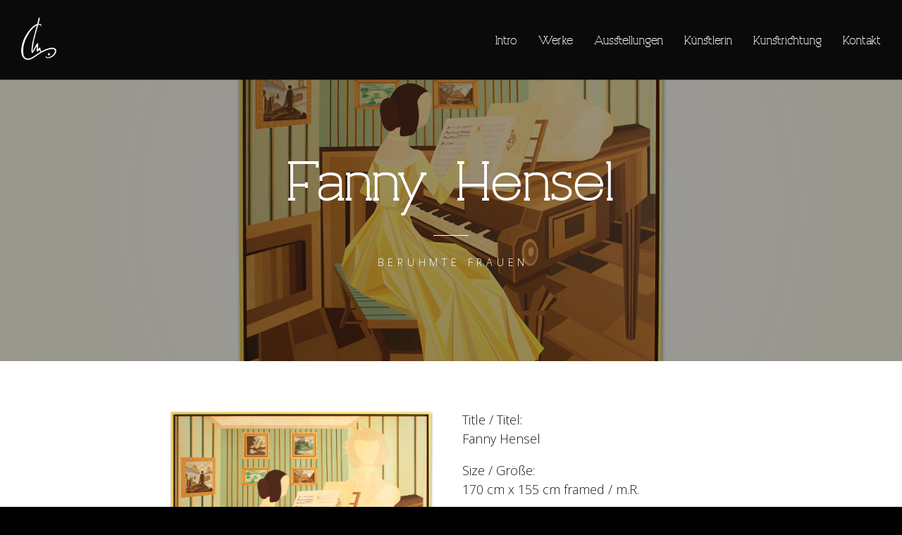

--- FILE ---
content_type: text/html; charset=UTF-8
request_url: http://miguelachervenak.com/project/fanny-hensel/
body_size: 6920
content:
<!DOCTYPE html>
<html lang="de">
<head>
	<meta charset="UTF-8">
	<meta name="viewport" content="width=device-width, initial-scale=1">
	<title>Fanny Hensel | Miguela Marie Chervenak</title>
	<link rel="profile" href="http://gmpg.org/xfn/11">
	<link rel="pingback" href="http://miguelachervenak.com/xmlrpc.php">

	<link rel='dns-prefetch' href='//fonts.googleapis.com' />
<link rel='dns-prefetch' href='//s.w.org' />
<link rel="alternate" type="application/rss+xml" title="Miguela Marie Chervenak &raquo; Feed" href="http://miguelachervenak.com/feed/" />
<link rel="alternate" type="application/rss+xml" title="Miguela Marie Chervenak &raquo; Kommentar-Feed" href="http://miguelachervenak.com/comments/feed/" />
		<script type="text/javascript">
			window._wpemojiSettings = {"baseUrl":"https:\/\/s.w.org\/images\/core\/emoji\/11\/72x72\/","ext":".png","svgUrl":"https:\/\/s.w.org\/images\/core\/emoji\/11\/svg\/","svgExt":".svg","source":{"concatemoji":"http:\/\/miguelachervenak.com\/wp-includes\/js\/wp-emoji-release.min.js?ver=4.9.28"}};
			!function(e,a,t){var n,r,o,i=a.createElement("canvas"),p=i.getContext&&i.getContext("2d");function s(e,t){var a=String.fromCharCode;p.clearRect(0,0,i.width,i.height),p.fillText(a.apply(this,e),0,0);e=i.toDataURL();return p.clearRect(0,0,i.width,i.height),p.fillText(a.apply(this,t),0,0),e===i.toDataURL()}function c(e){var t=a.createElement("script");t.src=e,t.defer=t.type="text/javascript",a.getElementsByTagName("head")[0].appendChild(t)}for(o=Array("flag","emoji"),t.supports={everything:!0,everythingExceptFlag:!0},r=0;r<o.length;r++)t.supports[o[r]]=function(e){if(!p||!p.fillText)return!1;switch(p.textBaseline="top",p.font="600 32px Arial",e){case"flag":return s([55356,56826,55356,56819],[55356,56826,8203,55356,56819])?!1:!s([55356,57332,56128,56423,56128,56418,56128,56421,56128,56430,56128,56423,56128,56447],[55356,57332,8203,56128,56423,8203,56128,56418,8203,56128,56421,8203,56128,56430,8203,56128,56423,8203,56128,56447]);case"emoji":return!s([55358,56760,9792,65039],[55358,56760,8203,9792,65039])}return!1}(o[r]),t.supports.everything=t.supports.everything&&t.supports[o[r]],"flag"!==o[r]&&(t.supports.everythingExceptFlag=t.supports.everythingExceptFlag&&t.supports[o[r]]);t.supports.everythingExceptFlag=t.supports.everythingExceptFlag&&!t.supports.flag,t.DOMReady=!1,t.readyCallback=function(){t.DOMReady=!0},t.supports.everything||(n=function(){t.readyCallback()},a.addEventListener?(a.addEventListener("DOMContentLoaded",n,!1),e.addEventListener("load",n,!1)):(e.attachEvent("onload",n),a.attachEvent("onreadystatechange",function(){"complete"===a.readyState&&t.readyCallback()})),(n=t.source||{}).concatemoji?c(n.concatemoji):n.wpemoji&&n.twemoji&&(c(n.twemoji),c(n.wpemoji)))}(window,document,window._wpemojiSettings);
		</script>
		<style type="text/css">
img.wp-smiley,
img.emoji {
	display: inline !important;
	border: none !important;
	box-shadow: none !important;
	height: 1em !important;
	width: 1em !important;
	margin: 0 .07em !important;
	vertical-align: -0.1em !important;
	background: none !important;
	padding: 0 !important;
}
</style>
<link rel='stylesheet' id='flexslider-css'  href='http://miguelachervenak.com/wp-content/plugins/tt_shortcode/css/flexslider.css?ver=1.8' type='text/css' media='all' />
<link rel='stylesheet' id='tt_shortcode-css'  href='http://miguelachervenak.com/wp-content/plugins/tt_shortcode/css/tt_shortcode.css?ver=4.9.28' type='text/css' media='all' />
<link rel='stylesheet' id='contact-form-7-css'  href='http://miguelachervenak.com/wp-content/plugins/contact-form-7/includes/css/styles.css?ver=5.0.3' type='text/css' media='all' />
<link rel='stylesheet' id='themetrust-social-style-css'  href='http://miguelachervenak.com/wp-content/plugins/themetrust-social/styles.css?ver=0.1' type='text/css' media='screen' />
<link rel='stylesheet' id='swell-style-css'  href='http://miguelachervenak.com/wp-content/themes/mmc/style.css?ver=4.9.28' type='text/css' media='all' />
<link rel='stylesheet' id='swell-mmenu-css-css'  href='http://miguelachervenak.com/wp-content/themes/mmc/css/jquery.mmenu.css?ver=4.3.3' type='text/css' media='all' />
<link rel='stylesheet' id='superfish-css'  href='http://miguelachervenak.com/wp-content/themes/mmc/css/superfish.css?ver=1.7.3' type='text/css' media='all' />
<link rel='stylesheet' id='swell-YTVideo-css'  href='http://miguelachervenak.com/wp-content/themes/mmc/css/YTPlayer.css?ver=4.9.28' type='text/css' media='all' />
<link rel='stylesheet' id='font-awesome-css'  href='http://miguelachervenak.com/wp-content/themes/mmc/css/font-awesome.min.css?ver=4.0.3' type='text/css' media='all' />
<link rel='stylesheet' id='font-merriweather-css'  href='//fonts.googleapis.com/css?family=Merriweather%3A300%2C400%2C700%2C300italic%2C400italic%2C700italic&#038;ver=4.9.28' type='text/css' media='all' />
<link rel='stylesheet' id='font-open-sans-css'  href='//fonts.googleapis.com/css?family=Open+Sans%3A300%2C400%2C700%2C300italic%2C400italic%2C700italic&#038;ver=4.9.28' type='text/css' media='all' />
<script type='text/javascript' src='http://miguelachervenak.com/wp-includes/js/jquery/jquery.js?ver=1.12.4'></script>
<script type='text/javascript' src='http://miguelachervenak.com/wp-includes/js/jquery/jquery-migrate.min.js?ver=1.4.1'></script>
<link rel='https://api.w.org/' href='http://miguelachervenak.com/wp-json/' />
<link rel="EditURI" type="application/rsd+xml" title="RSD" href="http://miguelachervenak.com/xmlrpc.php?rsd" />
<link rel="wlwmanifest" type="application/wlwmanifest+xml" href="http://miguelachervenak.com/wp-includes/wlwmanifest.xml" /> 
<link rel='prev' title='George Sand' href='http://miguelachervenak.com/project/george-sand/' />
<link rel='next' title='Mutter Teresa' href='http://miguelachervenak.com/project/mutter-teresa/' />
<meta name="generator" content="WordPress 4.9.28" />
<link rel="canonical" href="http://miguelachervenak.com/project/fanny-hensel/" />
<link rel='shortlink' href='http://miguelachervenak.com/?p=382' />
<link rel="alternate" type="application/json+oembed" href="http://miguelachervenak.com/wp-json/oembed/1.0/embed?url=http%3A%2F%2Fmiguelachervenak.com%2Fproject%2Ffanny-hensel%2F" />
<link rel="alternate" type="text/xml+oembed" href="http://miguelachervenak.com/wp-json/oembed/1.0/embed?url=http%3A%2F%2Fmiguelachervenak.com%2Fproject%2Ffanny-hensel%2F&#038;format=xml" />
					<link rel="shortcut icon" href="http://miguelachervenak.com/wp-content/uploads/2014/10/miguelachervenak-xicon1.png" />
				<meta name="generator" content="Swell  1.0" />

		<!--[if IE 8]>
		<link rel="stylesheet" href="http://miguelachervenak.com/wp-content/themes/mmc/css/ie8.css" type="text/css" media="screen" />
		<![endif]-->
		<!--[if IE]><script src="http://html5shiv.googlecode.com/svn/trunk/html5.js"></script><![endif]-->

		
		<style>

						.pull, blockquote { border-color: #660099; }
			.home .post.small:hover .overlay { background-color: #660099; }
			
						.site-header .top, #main-nav ul ul { background: #0a0a0a; }
			
						#main-nav ul a, .site-header #main-nav ul ul li a, #menu-toggle { color: #ffffff; }
			
						#main-nav ul li a:hover, .site-header #main-nav ul ul li a:hover,
			#main-nav ul li.current a,
			#main-nav ul li.current-cat a,
			#main-nav ul li.current_page_item a,
			#main-nav ul li.current-menu-item a,
			#main-nav ul li.current-post-ancestor a,
			.single-post #main-nav ul li.current_page_parent a,
			#main-nav ul li.current-category-parent a,
			#main-nav ul li.current-category-ancestor a,
			#main-nav ul li.current-portfolio-ancestor a,
			#main-nav ul li.current-projects-ancestor a {
				color: #660099;
			}
			
						a, a.button, li.menu-item a { color: #660099 !important; border-color: #660099 !important; }
			
						a:hover, a.button:hover { color: #c4c4c4 !important; border-color: #c4c4c4 !important; }
			
			ul.nav.nav-tabs {
margin-top: 30px; 
}

.icon-facebook {
font-size: 1.4em;
}

#main-nav ul a {
	line-height: 20px;
	color: #fff !important;
	font-size: .6em;
	font-family: "Archivio-Slab900", sans-serif;
	font-weight: 200;
	padding: 0;
	margin: 0;
	border: none !important;	
}

#banner-content p {
	font-family: 'Archivio-Slab900', sans-serif;
	font-size: 0.7em;
	line-height: 1.8em !important;
	padding: 0;
	margin-bottom: .9em;
	color: #fff;
	text-shadow: 1px 1px 0px #000000;
}

.home section header h2 {
	text-align: center;	
	padding: 0;
	margin: 0 auto 60px;
	width: 100% !important;
	font-size: 1.4em;
	font-family: "Archivio-Slab900", sans-serif !important;
}

.entry-title {
	margin-bottom: 10px;
	font-family: 'Archivio-Slab900';
}

#footer .secondary p{
	padding-bottom: 0 !important;
	color: #747475;
	font-size: .5em;
	font-family: 'Archivio-Slab900', sans-serif;
	font-weight: normal;
}

#down-button {
	color: #660099;
	margin: 0 auto;
	left: 0;
	right: 0;
	font-size: 30px;
	line-height: 50px;
	position: absolute;
	bottom: 75px;
	z-index: 99;
	text-align: center !important;
	cursor: pointer;
	-o-transition:.5s;
	-ms-transition:.5s;
	-moz-transition:.5s;
	-webkit-transition:.5s;
	transition:.5s;
	opacity: 1.0;
	display: inline-block;
	width: 50px;	
}
		</style>

		
</head>

<body class="project-template-default single single-project postid-382 chrome">

	
<div>
	<div class="site-header">	

		<div class="top">
			
				<div class="inside clearfix">
															<div id="logo">

					
						<h3 class="logo"><a href="http://miguelachervenak.com"><img src="http://miguelachervenak.com/wp-content/uploads/2014/10/miguelachervenak-weblogo1.png" alt="Miguela Marie Chervenak" /></a></h3>

										</div>
					
					<div id="main-nav" class="">

						<nav id="main-menu" class="menu-main-menu-container"><ul id="menu-main-menu" class="sf-menu clear"><li id="menu-item-47" class="menu-item menu-item-type-post_type menu-item-object-page menu-item-home menu-item-47"><a href="http://miguelachervenak.com/">Intro</a></li>
<li id="menu-item-48" class="menu-item menu-item-type-post_type menu-item-object-page menu-item-48"><a href="http://miguelachervenak.com/werke/">Werke</a></li>
<li id="menu-item-473" class="menu-item menu-item-type-post_type menu-item-object-page menu-item-473"><a href="http://miguelachervenak.com/ausstellungen/">Ausstellungen</a></li>
<li id="menu-item-52" class="menu-item menu-item-type-post_type menu-item-object-page menu-item-52"><a href="http://miguelachervenak.com/artist/">Künstlerin</a></li>
<li id="menu-item-49" class="menu-item menu-item-type-post_type menu-item-object-page menu-item-49"><a href="http://miguelachervenak.com/kunstrichtung/">Kunstrichtung</a></li>
<li id="menu-item-207" class="menu-item menu-item-type-post_type menu-item-object-page menu-item-207"><a href="http://miguelachervenak.com/kontakt/">Kontakt</a></li>
</ul></nav>
					</div>
					<a href="#main-menu" id="menu-toggle"></a>
				</div>
			
		</div>
		
		
		
			
	</div>
	<div class="middle clear">
	<div id="primary" class="content-area">
		<main id="main" class="site-main" role="main">

		
			
<article id="post-382" class="post-382 project type-project status-publish has-post-thumbnail hentry skill-beruehmte-frauen">
	
	<header class="main entry-header has-background" style="background-image: url(http://miguelachervenak.com/wp-content/uploads/2014/10/MiguelaChervenak-01_HABF-Madame.jpg);">
		<h1 class="entry-title">Fanny Hensel</h1>
		<hr class="short" />

		<p class="meta">			
			
								<span class="cat-list">
					Berühmte Frauen				</span>
								
			
		</p><!-- .entry-meta -->

						<span class="overlay"></span>
	</header><!-- .entry-header -->
	
	<div class="body-wrap">
	<div class="entry-content">
		<div class="ttsc_one_half column">
<a href="http://miguelachervenak.com/wp-content/uploads/2014/10/MiguelaChervenak-01_HABF-Madame1.jpg" target="_blank"><img src="http://miguelachervenak.com/wp-content/uploads/2014/10/MiguelaChervenak-01_HABF-Madame1.jpg" alt="MiguelaChervenak-01_HABF-Madame" width="920" height="1003" class="alignnone size-full wp-image-385" srcset="http://miguelachervenak.com/wp-content/uploads/2014/10/MiguelaChervenak-01_HABF-Madame1.jpg 920w, http://miguelachervenak.com/wp-content/uploads/2014/10/MiguelaChervenak-01_HABF-Madame1-275x300.jpg 275w" sizes="(max-width: 920px) 100vw, 920px" /></a>
</div>
<div class="ttsc_one_half column ttsc_last">
<h5>Title / Titel:<br /> Fanny Hensel</h5>
<h5>Size / Größe:<br /> 170 cm x 155 cm framed / m.R.</h5>
<h5>Technique / Technik:<br /> Acrylic paint on canvas / Acryl auf Leinwand</h5>
</div>
<div class="clearboth"></div>
<ul class="nav nav-tabs">
<li class="active"><a href="#tabs-213049588696b457d43441" data-toggle="tab" title="Deutsch">Deutsch</a></li>
<li class=""><a href="#tabs-2040052141696b457d4344c" data-toggle="tab" title="English">English</a></li>
</ul>
<div class="tab-content">
<div class="tab-pane active" id="tabs-213049588696b457d43441">
<p style="text-align:justify;">Fanny Hensel (1805 – 1847) war die Schwester von Felix Mendelssohn Bartholdy. Ihr wurde schon zu Lebzeiten ein außergewöhnlich musikalisches Talent nachgesagt. Doch leider durfte sie, im Gegensatz zu ihrem Bruder, nie einen Beruf daraus machen. Schon der Fünfzehnjährigen schrieb der Vater: „Die Musik wird für ihn (Felix) vielleicht Beruf, während sie für Dich stets nur Zierde, niemals Grundbaß Deines Seins und Tuns werden kann und soll.“ Zur Zeit der Romantik gehörte es sich für eine Frau ihres Standes nicht, Geld zu verdienen. Deshalb sperrte sich selbst der erfolgreiche Bruder gegen eine Drucklegung ihrer Kompositionen. Erst 1965 übergab die Familie ihren Nachlass an die Stiftung Preußischer Kulturbesitz. Zwischen 1984 und 1987 erlebten einige ihrer Werke die Welturaufführung unter der Dirigentin Elke Mascha Blankenburg in der Alten Oper in Frankfurt.</p>
<p style="text-align:justify;">Miguela Marie Chervenak zeigt die Komponistin mit dem Rücken zum Betrachter am Klavier sitzend. Der Raum wurde nach überlieferten Bildern gestaltet. Eine Büste von Felix Mendelssohn steht auf dem Klavier und verdeutlicht den Unterschied in der Wertschätzung und Achtung gegenüber dem Können eines Mannes und dem einer Frau. Nicht umsonst zeigt uns Fanny Hensel nicht ihr Gesicht, war sie doch in den Augen der Öffentlichkeit trotz ihres Könnens nur eine Frau.</p>
</div>
<div class="tab-pane " id="tabs-2040052141696b457d4344c">
<p style="text-align:justify;">Fanny Hensel (1805 – 1847) was the sister of Felix Mendelssohn Bartholdy. Even in her lifetime, she was said to have extraordinary musical talent. Unfortunately, unlike her brother, she was never allowed to make a career out of it. When Hensel was only fifteen years old, her father wrote to her, saying: “Music will perhaps become his [Felix’s] profession, while for you it can and must be only an ornament, never the root of your being and doing.” During the Romantic era, it was not regarded as befitting for a woman of her social standing to earn money. As a result, even her successful brother balked at publishing her compositions. Only in 1965 did her family hand her estate over to the Prussian Cultural Heritage Foundation. Between 1984 and 1987, several of her works were given world premieres by conductor Elke Mascha Blankenburg at the Alte Oper opera house in Frankfurt.</p>
<p style="text-align:justify;">Miguela Marie Chervenak depicts the composer sitting at the piano with her back to the observer. The room was arranged based on handed-down pictures. There is a bust of Felix Mendelssohn on the piano, which serves to illustrate the difference in appreciation and respect afforded to the abilities of a man and those of a woman. There’s a good reason why Fanny Hensel doesn’t show us her face. Regardless of her ability, she was just a woman in the eyes of the public.</p>
</p></div>
</div>
			</div><!-- .entry-content -->
	
	</div><!-- .body-wrap -->
</article><!-- #post-## -->

					<nav class="navigation post-navigation" role="navigation">
			<h1 class="screen-reader-text">Post navigation</h1>
			<div class="nav-links">				
				<div class="nav-next"><a href="http://miguelachervenak.com/project/mutter-teresa/" rel="next"><span class="meta-nav">&larr;</span> Mutter Teresa</a></div> 
					<div class="nav-portfolio ">
						<a href="http://miguelachervenak.com/werke/"></a>
					</div>
					<div class="nav-previous"><a href="http://miguelachervenak.com/project/george-sand/" rel="prev">George Sand <span class="meta-nav">&rarr;</span></a></div>			</div><!-- .nav-links -->
		</nav><!-- .navigation -->
		
			
		
		</main><!-- #main -->
	</div><!-- #primary -->

</div> <!-- end middle -->
	<div id="footer">
	<div class="inside clear">
				
		<div class="secondary">

									<div class="left"><p><a href="https://www.facebook.com/pages/Miguela-Chervenak/463420733763610" target="_blank"><span class="icon-facebook"></span></a>

<a href="/impressum/">Impressum</a></p></div>
						<div class="right"><p>© 2014 <a href="http://miguelachervenak.com">Miguela Marie Chervenak</a> All Rights Reserved.</p></div>
					</div><!-- end footer secondary-->
		</div><!-- end footer inside-->
	</div>

	
 	<script type="text/javascript">
	 	 jQuery(document).ready(function ($) {
			$('#tabs').tab();
		
			$('#accordion2').collapse({
			  toggle: true
			});
		});	
	</script><script>
    jQuery(document).ready(function () {
		jQuery.post('http://miguelachervenak.com?ga_action=googleanalytics_get_script', {action: 'googleanalytics_get_script'}, function(response) {
			var F = new Function ( response );
			return( F() );
		});
    });
</script><script type='text/javascript' src='http://miguelachervenak.com/wp-content/plugins/tt_shortcode/js/jquery.flexslider.js?ver=1.8'></script>
<script type='text/javascript' src='http://miguelachervenak.com/wp-content/plugins/tt_shortcode/js/bootstrap.min.js?ver=1.8'></script>
<script type='text/javascript'>
/* <![CDATA[ */
var wpcf7 = {"apiSettings":{"root":"http:\/\/miguelachervenak.com\/wp-json\/contact-form-7\/v1","namespace":"contact-form-7\/v1"},"recaptcha":{"messages":{"empty":"Bitte best\u00e4tige, dass du keine Maschine bist."}}};
/* ]]> */
</script>
<script type='text/javascript' src='http://miguelachervenak.com/wp-content/plugins/contact-form-7/includes/js/scripts.js?ver=5.0.3'></script>
<script type='text/javascript' src='http://miguelachervenak.com/wp-content/themes/mmc/js/jquery.flexslider-min.js?ver=2.6.0'></script>
<script type='text/javascript' src='http://miguelachervenak.com/wp-content/themes/mmc/js/jquery.waitforimages.min.js?ver=1.0'></script>
<script type='text/javascript' src='http://miguelachervenak.com/wp-content/themes/mmc/js/superfish.js?ver=1.7.3'></script>
<script type='text/javascript' src='http://miguelachervenak.com/wp-content/themes/mmc/js/jquery.isotope.js?ver=1.3.110525'></script>
<script type='text/javascript' src='http://miguelachervenak.com/wp-content/themes/mmc/js/jquery.fitvids.js?ver=1.0'></script>
<script type='text/javascript' src='http://miguelachervenak.com/wp-content/themes/mmc/js/jquery.mmenu.min.js?ver=4.3.2'></script>
<script type='text/javascript' src='http://miguelachervenak.com/wp-content/themes/mmc/js/theme_trust.js?ver=1.0'></script>
<script type='text/javascript' src='http://miguelachervenak.com/wp-includes/js/wp-embed.min.js?ver=4.9.28'></script>
</div>

</body>
</html>

--- FILE ---
content_type: text/css
request_url: http://miguelachervenak.com/wp-content/plugins/tt_shortcode/css/tt_shortcode.css?ver=4.9.28
body_size: 8931
content:
/*  

TABLE OF CONTENTS

01 - Buttons
02 - Columns 
03 - Flexslider
04 - Tabs
05 - Toggles

*/

/* 01 - Buttons */

.ttsc_button, a.ttsc_button, #footer a.ttsc_button {	
	background: #52a3ba;	
	display: inline-block;	
	color: #fff;
	text-decoration: none;		
	position: relative;
	cursor: pointer;	
	padding: 15px 20px;
	border: none;		
	-webkit-border-radius: 4px;
	-moz-border-radius: 4px;
	border-radius: 4px;
	margin: 0 3px 0 0;	
	line-height: normal !important;
	-webkit-appearance: none;	
	font-size: .9em;
	font-weight: bold;
	transition-property: all;
	-webkit-transition: 0.5s ease;
    -moz-transition: 0.5s ease;
    -o-transition: 0.5s ease;
    transition: 0.5s ease;	
	font-family: "Helvetica Neue", Helvetica, Arial, sans-serif;
	border-bottom: 3px solid rgba(0,0,0,.2);
}

.ttsc_button:hover, a.ttsc_button:hover, #footer a.ttsc_button:hover {
	background: #4a4a4a !important;	
}

/* 02 - Columns */

.ttsc_one_half{ width:47%; }
.ttsc_one_third{ width:30%; }
.ttsc_two_third{ width:65%; }
.ttsc_one_half,.ttsc_one_third,.ttsc_two_third{ position:relative; margin-right:5%; float:left; }
.ttsc_last{ margin-right:0 !important; clear:right; }
.clearboth {clear:both;display:block;font-size:0;height:0;line-height:0;width:100%;}

@media only screen and (max-width: 700px) {
.ttsc_one_half{ width:100%; }
.ttsc_one_third{ width:100%; }
.ttsc_two_third{ width:100%; }
.ttsc_one_half,.ttsc_one_third,.ttsc_two_third{ position:relative; margin-right:0%; float:none; }
.ttsc_last{ margin-right:0 !important; clear:right; }
.clearboth {clear:both;display:block;font-size:0;height:0;line-height:0;width:100%;}
}

/* 03 - Flexslider */

#content .flexslider {	
	margin: 0 0 30px 0 !important;	
}

.flexslider p {
	margin: 0 !important;
}

.slideshow li, #content .flexslider li, #content .flexslider ol {
	list-style: none !important;
	list-style-type: none !important;	
}

#content .flexslider ol {	
	padding-bottom: 5px !important;
	margin-bottom: 0 !important;
}

#content .flexslider .slides {
	margin: 0;	
}

.flexslider {  min-height: 100px; border: 0 !important; margin: 0 0 0 0!important; padding: 0 0 1px 0 !important; background: transparent !important; border: none; position: relative; -webkit-border-radius: 0 !important; -moz-border-radius: 0 !important; -o-border-radius: 0!important; border-radius: 0!important; box-shadow: none !important; -webkit-box-shadow: none!important; -moz-box-shadow: none!important; -o-box-shadow: none!important; zoom: 1;}
.flexslider .slides li{	margin-bottom: 0 !important; }
.flexslider .slides li p{ margin: 0 !important; }
.flexslider .slides > li {position: relative;}
/* Suggested container for "Slide" animation setups. Can replace this with your own, if you wish */
.flex-container {zoom: 1; position: relative;}
.flexslider .slides img { height: auto; max-width: 100%; width: auto !important; margin: 0 auto;}
.flex-direction-nav, .flex-control-nav, .flex-caption { margin-bottom:0 !important;}
.flexslider .slides > li:first-child {display: block; -webkit-backface-visibility: visible;}

/* Caption style */
/* IE rgba() hack */

.flex-caption {width: auto; position: absolute; color: #fff; }
.flex-caption p {font-size: .9em !important; margin-bottom: 0;}

/* Direction Nav */

.flex-direction-nav {	
	position: absolute;
	width: 100%;
	margin: 0 0 15px !important;
	right: 0;
	bottom: 50%;
	display: block;	
}

.flex-direction-nav li a { z-index: 100; width: 31px!important; height: 31px; display: block; cursor: pointer; text-indent: -9999px !important; border-radius: 15px; margin-top: 0; background-size: 15px 15px !important; text-align: left !important;}
.flex-direction-nav li a.flex-next {right: 30px !important; background: rgba(0,0,0,0.2) url(../images/flexslider/direction_next.png) no-repeat center center;}
.flex-direction-nav li a.flex-next:hover {}
.flex-direction-nav li a.flex-prev {left: 30px !important; background: rgba(0,0,0,0.2) url(../images/flexslider/direction_prev.png) no-repeat center center;}
.flex-direction-nav li a.flex-prev:hover {  }
.flex-direction-nav li a.disabled {opacity: .3; filter:alpha(opacity=30); cursor: default;}
.flex-direction-nav .flex-disabled {display: none;}

/* Control Nav */

.flex-control-nav { position: absolute; margin: 0!important; bottom: 0px !important; left: 0 !important; right: 0 !important; width: auto !important; z-index: 100;}
.flex-control-nav li {width: 10px !important; height: 10px !important; margin: 0 5px 0 !important; display: inline-block !important; z-index: 100;}
.flex-control-nav li:first-child {margin-left: 0 !important;}
.flex-control-paging li a {width: 100% !important; height: 100% !important; display: block !important; background: none !important; cursor: pointer; text-indent: -9999px; box-shadow: none !important; border: 3px solid rgba(255,255,255,.3);}
.flex-control-nav li a:hover {border: 3px solid rgba(255,255,255,1); !important;}
.flex-control-nav li a.flex-active {background: rgba(255,255,255,0.7) !important; cursor: default !important; border: 3px solid rgba(255,255,255,0); }

.flex-direction-nav {}
.flex-control-nav { margin: 30px 0 0 !important; position: relative !important; bottom: 0 !important; right: 0 !important; width: auto !important; }
.flex-direction-nav li a.flex-next { background-position: 9px center !important; margin-top: -15px !important;}
.flex-direction-nav li a.flex-prev { background-position: 7px center !important; margin-top: -15px !important;}
.flex-control-nav li a { border: 3px solid rgba(0,0,0,.3); background: rgba(0,0,0,0.3) !important; box-shadow: none !important;}
.flex-control-nav li a:hover { background: rgba(0,0,0,0.5) !important; border: 3px solid rgba(0,0,0,.5);}
.flex-control-nav li a.flex-active { background: #000 !important; border: 3px solid rgba(0,0,0,0);}

/* 04 - Tabs */

.nav-tabs {
margin-bottom: 0 !important;
}

.nav {
padding-left: 0;
list-style: none;
}

.nav-tabs li {
margin-bottom: -1px !important;

}

.nav-tabs>li {
float: left;
margin-bottom: -1px;
}

.nav-tabs>li.active>a, .nav-tabs>li.active>a:hover, .nav-tabs>li.active>a:focus {
color: #555;
background-color: #fff;
border: 1px solid #ddd;
border-bottom: 1px solid #fff;
border-bottom-color: transparent;
cursor: default;
}

.nav-tabs>li>a {
margin-right: 2px;
line-height: 1.42857143;
border: 1px solid transparent;
border-radius: 4px 4px 0 0;
border-radius: 4px 4px 0 0;
border: 1px solid #ddd;
background-color: #f8f8f8;
color: #555;
-webkit-transition: background-color .35s ease;
-moz-transition: background-color .35s ease;
-o-transition: background-color .35s ease;
transition: background-color .35s ease;
}

.nav-tabs>li>a:hover {
background-color: #f3f3f3;
}

.nav>li>a {
position: relative;
display: block;
padding: 10px 15px;
}

.nav>li {
position: relative;
display: block;
}

.nav-tabs:before, .nav-pills:before, .nav-tabs:after, .nav-pills:after {
display: table;
line-height: 0;
content: "";
}

.nav-tabs:after, .nav-pills:after {
clear: both;
}

.tab-content {
overflow: auto;
border: 1px solid #ddd;
padding: 20px;
margin-bottom: 30px;
}

.tab-content>.tab-pane, .pill-content>.pill-pane {
display: none;
}

.tab-content>.active, .pill-content>.active {
display: block;
}

/* 05 - Toggles */

.panel-default, .accordion-group {
border-color: #ddd;
}

.panel-group .panel, .accordion {
margin-bottom: 20px;
background-color: #fff;
border-radius: 4px;

}

.panel-default>.panel-heading, .accordion-heading {
color: #333;
background-color: #f8f8f8;
border-color: #ddd;
-webkit-transition: background-color .35s ease;
-moz-transition: background-color .35s ease;
-o-transition: background-color .35s ease;
transition: background-color .35s ease;
}

.panel-heading, .accordion-heading {
border: 1px solid transparent;
background-color: #f8f8f8;
}

.panel-heading:hover, .accordion-heading:hover {
background-color: #f3f3f3;
}

.panel-heading h4, .accordion-heading h4 {
font-size: 1.2em;
margin-bottom: 0;
}

.panel-heading h4 a, .accordion-heading h4 a {
display: block;
padding: 10px 15px 10px 20px;
}

.panel-heading h4 a:hover, .accordion-heading h4 a:hover {
color: #333 !important;
}


.panel-body, .accordion-inner {
padding: 15px;
border: 1px solid #ddd;
border-top: none;
}

.collapse {
position: relative;
height: 0;
overflow: hidden;
-webkit-transition: height .35s ease;
-moz-transition: height .35s ease;
-o-transition: height .35s ease;
transition: height .35s ease;
}

.collapse.in {
height: auto;
}

/* The following classes are in use in the HTML and can be used to further style the accordion elements */

.accordion {
}

.accordion-group {
}

.accordion-heading {
}

.accordion-title {
}

.accordion-body {
}

--- FILE ---
content_type: text/css
request_url: http://miguelachervenak.com/wp-content/themes/mmc/style.css?ver=4.9.28
body_size: 58154
content:
/*
Theme Name: MMC
Author: ThemeTrust.com
Author URI: http://themetrust.com
Description: Swell is a one-column, typography-focused, video Wordpress theme.
Version: 1.2.6
License: GNU General Public License v2 or later
License URI: http://www.gnu.org/licenses/gpl-2.0.html
Domain Path: /languages/
Tags:

This theme, like WordPress, is licensed under the GPL.
Use it to make something cool, have fun, and share what you've learned with others.

 swell is based on Underscores http://underscores.me/, (C) 2012-2014 Automattic, Inc.
*/

/*--------------------------------------------------------------
>>> TABLE OF CONTENTS:
----------------------------------------------------------------
1.0 - Reset
2.0 - Typography
	2.1	- Margins (Faux Containers)
	2.2	- Typography Proper
3.0 - Elements
4.0 - Forms
	4.1	- Comments
5.0 - Navigation
	5.1 - Links
	5.2 - Menus
6.0 - Accessibility
7.0 - Alignments
8.0 - Clearings
9.0 - Widgets
10.0 - Content
	10.1 - Posts and pages
	10.2 - Asides
	10.3 - Comments
11.0 - Infinite scroll
12.0 - Media
	12.1 - Captions
	12.2 - Galleries
13.0 - Responsive
--------------------------------------------------------------*/

/**
 * @license
 * MyFonts Webfont Build ID 2729513, 2014-01-21T05:38:43-0500
 * 
 * The fonts listed in this notice are subject to the End User License
 * Agreement(s) entered into by the website owner. All other parties are 
 * explicitly restricted from using the Licensed Webfonts(s).
 * 
 * You may obtain a valid license at the URLs below.
 * 
 * Webfont: Archivio Slab 900 by Resistenza
 * URL: http://www.myfonts.com/fonts/resistenza/archivio/slab-900/
 * Copyright: http://www.resistenza.es
 * Licensed pageviews: 10,000
 * 
 * 
 * License: http://www.myfonts.com/viewlicense?type=web&buildid=2729513
 * 
 * ¬© 2014 MyFonts Inc
*/

/*******************/
/**** Font  ****/ 
/*******************/

@font-face {
    font-family: 'Archivio-Slab900';
    src: url('29A629_0_0.eot');
    src: url('29A629_0_0.eot?#iefix') format('embedded-opentype'),
         url('29A629_0_0.woff') format('woff'),
         url('29A629_0_0.ttf') format('truetype'),
         url('29A629_0_0.svg#Archivio-Slab900') format('svg');
    font-weight: normal;
    font-style: normal;
}


/*--------------------------------------------------------------
1.0 - Reset
--------------------------------------------------------------*/
html, body, div, span, applet, object, iframe,
h1, h2, h3, h4, h5, h6, p, blockquote, pre,
a, abbr, acronym, address, big, cite, code,
del, dfn, em, font, ins, kbd, q, s, samp,
small, strike, strong, sub, sup, tt, var,
dl, dt, dd, ol, ul, li,
fieldset, form, label, legend,
table, caption, tbody, tfoot, thead, tr, th, td {
	border: 0;
	font-family: inherit;
	font-size: 100%;
	font-style: inherit;
	font-weight: inherit;
	margin: 0;
	outline: 0;
	padding: 0;
	vertical-align: baseline;
}


html {
	font-size: 62.5%; /* Corrects text resizing oddly in IE6/7 when body font-size is set using em units http://clagnut.com/blog/348/#c790 */
	overflow-y: scroll; /* Keeps page centered in all browsers regardless of content height */
	overflow-x: hidden;
	-webkit-text-size-adjust: 100%; /* Prevents iOS text size adjust after orientation change, without disabling user zoom */
	-ms-text-size-adjust:     100%; /* www.456bereastreet.com/archive/201012/controlling_text_size_in_safari_for_ios_without_disabling_user_zoom/ */
}
*,
*:before,
*:after { /* apply a natural box layout model to all elements; see http://www.paulirish.com/2012/box-sizing-border-box-ftw/ */
	-webkit-box-sizing: border-box; /* Not needed for modern webkit but still used by Blackberry Browser 7.0; see http://caniuse.com/#search=box-sizing */
	-moz-box-sizing:    border-box; /* Still needed for Firefox 28; see http://caniuse.com/#search=box-sizing */
	box-sizing:         border-box;
}

body,
input,
select,
textarea {
	background: #fff;
	color: #191919;
	font-family: 'Open Sans', sans-serif;
	font-size: 18px;
	font-size: 1.8rem;
	line-height: 32px;
	line-height: 3.2rem;
}

body {
	background: #000;
}
article,
aside,
details,
figcaption,
figure,
footer,
header,
main,
nav,
section {
	display: block;
}
ol, ul {
	list-style: none;
}
table { /* tables still need 'cellspacing="0"' in the markup */
	border-collapse: separate;
	border-spacing: 0;
}
caption, th, td {
	font-weight: normal;
	text-align: left;
}
blockquote:before, blockquote:after,
q:before, q:after {
	content: "";
}
blockquote, q {
	quotes: "" "";
}
a:focus {
	outline: thin dotted;
}
a:hover,
a:active {
	outline: 0;
}
a img {
	border: 0;
}
/* Isotope ----------- */
.isotope,
.isotope .isotope-item {
  /* change duration value to whatever you like */
  -webkit-transition-duration: 0.8s;
     -moz-transition-duration: 0.8s;
      -ms-transition-duration: 0.8s;
       -o-transition-duration: 0.8s;
          transition-duration: 0.8s;
}
.isotope {
  -webkit-transition-property: height, width;
     -moz-transition-property: height, width;
      -ms-transition-property: height, width;
       -o-transition-property: height, width;
          transition-property: height, width;
}
.isotope .isotope-item {
  -webkit-transition-property: -webkit-transform, opacity;
     -moz-transition-property:    -moz-transform, opacity;
      -ms-transition-property:     -ms-transform, opacity;
       -o-transition-property:         top, left, opacity;
          transition-property:         transform, opacity;
}
/**** disabling Isotope CSS3 transitions ****/
.isotope.no-transition,
.isotope.no-transition .isotope-item,
.isotope .isotope-item.no-transition {
  -webkit-transition-duration: 0s;
     -moz-transition-duration: 0s;
      -ms-transition-duration: 0s;
       -o-transition-duration: 0s;
          transition-duration: 0s;
}
.isotope-item {
	z-index: 0;
}
.isotope-hidden.isotope-item {
	pointer-events: none;
	z-index: 1;
}
.clear {
	clear: both;
}
/*--------------------------------------------------------------
2.0 Typography
--------------------------------------------------------------*/
/*--------------------------------------------------------------
2.1 Padding (Faux Containers)
--------------------------------------------------------------*/
h1, h2, h3, h4, p, .blog-content img, .page-links, .video-pad, .pagination, form.search-form {

}
/*--------------------------------------------------------------
2.2 Typography Proper
--------------------------------------------------------------*/
html {
	font-size: 62.5%; /* To use an easier rem font size */
}
body,
input,
select,
textarea {
	color: #191919;
	font-family: 'Open Sans', sans-serif;
	font-size: 18px;
	font-size: 1.8rem;
	line-height: 32px;
	line-height: 3.2rem
}
h1, h2, h3, h4, h5, h6 {
	margin-top: 0;
	font-weight: 100;
	margin-bottom: 1em;
	color: #191919;
	line-height: 1.5em;
}
h1 {
	font-size: 48px;
	font-size: 4.8rem;
}
h2 {
	font-size: 42px;
	font-size: 4.2rem;
}
h2.entry-title, h2.entry-title a {
	margin-top: 0 !important;
	text-align: center;
	font-weight: 200;
	text-decoration: none;
	color: #191919;
}
h3 {
	font-size: 28px;
	font-size: 2.8rem;
}
h4 {
	font-size: 24px;
	font-size: 2.4rem;
}
p {
	margin: 0;
	font-family: 'Merriweather', serif;
	font-weight: 200;
	padding-bottom: 40px;
	line-height: 1.9em;
}
ul,ol {
	font-family: 'Merriweather', sans-serif;
	font-weight: 100;
}
ul {
	list-style: circle;
}

b, strong {
	font-weight: bold;
}
dfn, cite, em, i {
	font-style: italic;
}
blockquote {
	margin: 0 1.5em;
}
address {
	margin: 0 0 1.5em;
}
pre {
	background: #eee;
	font-family: "Courier 10 Pitch", Courier, monospace;
	font-size: 15px;
	font-size: 1.5rem;
	line-height: 1.6;
	margin-bottom: 1.6em;
	max-width: 100%;
	overflow: auto;
	padding: 1.6em;
}
code, kbd, tt, var {
	font: 13px Monaco, Consolas, "Andale Mono", "DejaVu Sans Mono", monospace;
}
abbr, acronym {
	border-bottom: 1px dotted #666;
	cursor: help;
}
mark, ins {
	background: #fff9c0;
	text-decoration: none;
}
sup,
sub {
	font-size: 75%;
	height: 0;
	line-height: 0;
	position: relative;
	vertical-align: baseline;
}
sup {
	bottom: 1ex;
}
sub {
	top: .5ex;
}
small {
	font-size: 14px;
	font-size: 1.4rem;
}
big {
	font-size: 125%;
}

/*--------------------------------------------------------------
3.0 Elements
--------------------------------------------------------------*/
hr {
	background-color: #ccc;
	border: 0;
	height: 1px;
	margin-bottom: 1.5em;
}
.content-area ul {
	display: block;
	margin: 0 0 40px 20px;
	list-style: disc;
}

.content-area ol {
	display: block;
	margin: 0 0 0 25px;
}

ol {
	list-style: decimal;
}
ol.children {
	padding-left: 5%;
	border-left: 3px solid #ececec;
}
li > ul,
li > ol {
	margin-bottom: 0;
	margin-left: 1.5em;
}
dt {
	font-weight: bold;
}
dd {
	margin: 0 1.5em 1.5em;
}
img {
	height: auto; /* Make sure images are scaled correctly. */
	max-width: 100%; /* Adhere to container width. */
}
figure {
	margin: 0;
}
table {
	margin: 0 0 1.5em;
	width: 100%;
}
th {
	font-weight: bold;
}
blockquote {
	margin-left: 7%;
	border-left: 3px solid #919191;
	margin-bottom: 40px;

	font-style: italic;
}
blockquote p {
	padding-left: 20px;
	padding-bottom: 0 !important;
	font-family: 'Open Sans', sans-serif !important;
	font-size: 1.2em;
}
/*--------------------------------------------------------------
4.0 Forms
--------------------------------------------------------------*/

input,
select,
textarea {
	font-size: 100%; /* Corrects font size not being inherited in all browsers */
	margin: 0; /* Addresses margins set differently in IE6/7, F3/4, S5, Chrome */
	vertical-align: baseline; /* Improves appearance and consistency in all browsers */
	outline: 0 !important;
}

a.button,
button,
input[type="button"],
input[type="reset"],
input[type="submit"] {
	border: 1px solid #ccc;
	border-color: #ccc #ccc #bbb #ccc;
	border-radius: 3px;
	background: none;
	color: #191919 !important;
	cursor: pointer; /* Improves usability and consistency of cursor style between image-type 'input' and others */
	-webkit-appearance: button; /* Corrects inability to style clickable 'input' types in iOS */
	font-size: 12px;
	font-size: 1.2rem;
	line-height: 1;
	padding: .6em 1em .4em;
}
button:hover,
input[type="button"]:hover,
input[type="reset"]:hover,
input[type="submit"]:hover {
	border-color: #ccc #bbb #aaa #bbb;
	box-shadow: inset 0 1px 0 rgba(255, 255, 255, 0.8), inset 0 15px 17px rgba(255, 255, 255, 0.8), inset 0 -5px 12px rgba(0, 0, 0, 0.02);
}
button:focus,
input[type="button"]:focus,
input[type="reset"]:focus,
input[type="submit"]:focus,
button:active,
input[type="button"]:active,
input[type="reset"]:active,
input[type="submit"]:active {
	border-color: #aaa #bbb #bbb #bbb;
	box-shadow: inset 0 -1px 0 rgba(255, 255, 255, 0.5), inset 0 2px 5px rgba(0, 0, 0, 0.15);
}
input[type="checkbox"],
input[type="radio"] {
	padding: 0; /* Addresses excess padding in IE8/9 */
}
input[type="search"] {
	-webkit-appearance: textfield; /* Addresses appearance set to searchfield in S5, Chrome */
	-webkit-box-sizing: content-box; /* Addresses box sizing set to border-box in S5, Chrome (include -moz to future-proof) */
	-moz-box-sizing:    content-box;
	box-sizing:         content-box;
	outline: 0 !important;
}
.search form.search-form,
.error404 form.search-form {
    text-align: center;
    margin-bottom: 4em;
}
.search input[type="search"],
.error404 input[type="search"] {
    width: 60%;
    padding: 6px 20px;
}
.search input.search-submit,
.error404 input.search-submit {
    padding: 10px 20px;
}
input[type="search"]::-webkit-search-decoration { /* Corrects inner padding displayed oddly in S5, Chrome on OSX */
	-webkit-appearance: none;
}
button::-moz-focus-inner,
input::-moz-focus-inner { /* Corrects inner padding and border displayed oddly in FF3/4 www.sitepen.com/blog/2008/05/14/the-devils-in-the-details-fixing-dojos-toolbar-buttons/ */
	border: 0;
	padding: 0;
}
input[type="text"],
input[type="email"],
input[type="url"],
input[type="password"],
input[type="search"],
textarea {
	color: #666;
	border: 1px solid #ccc;
	border-radius: 3px;
}
input[type="text"]:focus,
input[type="email"]:focus,
input[type="url"]:focus,
input[type="password"]:focus,
input[type="search"]:focus,
textarea:focus {
	color: #111;
}
textarea {
	overflow: auto; /* Removes default vertical scrollbar in IE6/7/8/9 */
	padding-left: 3px;
	vertical-align: top; /* Improves readability and alignment in all browsers */
	width: 98%;
}
input[type="email"], input[type="text"], input[type="url"], input[type="password"], textarea {
	background-color: #bdbdbd;
	padding: 15px;
	font-family: "Open Sans", sans-serif;
	color: #6a6a6a;
	border: 1px solid rgba(0,0,0,.05);
	background: #f7f7f7;
	font-size: .9em;
	-webkit-appearance: none;
}

/*--------------------------------------------------------------
4.1  Comments
--------------------------------------------------------------*/
.comments-wrap {
	padding: 0 40px;
}

#comments {
	margin-top: 80px;
	padding: 0;
	max-width: 800px;
	margin: 0 auto;
}
#comments ul, #comments p, #comments h4 {
	padding-left: 0;
	padding-right: 0;
}
#comments ul {
	padding-right: 0;
}
#comments article {
	margin: 20px 0;
}

#comments ul {
	list-style: none;
	padding-bottom: 0 !important;
	margin-bottom: 40px !important;
}
#comments ul.children {
	border-left: 1px solid #ececec;
}
#comments ol {
	list-style: none;
	padding: 0;
}
#comments h3{
}
#comments p {
	padding-left: 0;
	padding-right: 0;
	margin-left: 100px;
	font-size: 16px;
	font-size: 1.6rem;
}
#comments article {
	position: relative;
}
#comments .reply a {
	padding: 0;
	margin-left: 100px;
	font-size: 14px;
	font-size: 1.4rem;
}
.comment-meta {
	height: 70px;
}
#trackbacks {
}
.comment-meta .avatar {
	width: 70px !important;
	height: 70px;
	padding: 0 !important;
	position: absolute;
	left: -8px;
	top: 0;
	-webkit-border-radius: 35px;
	   -moz-border-radius: 35px;
	   		border-radius: 35px;
}
b.fn {
	margin-left: 100px;
	font-weight: 200;
}

b.fn a {
	color: #000;
}

b.fn a:hover {
	color: #cccccc;
}

.comment .edit-link {
	display: none !important;
}
.comment.depth-2 {
	padding-left: 5%;
}
.comment.depth-3 {
	padding-left: 10%;
}
div.comment-metadata {
	text-align: left !important;
	padding-bottom: 20px;
	margin-left: 100px;
	color: #a5a5a5 !important;
}

div.comment-metadata a{
	color: #ccc;
}

/* Comment Form */
#respond label {
	display: block;
}
#respond .form-allowed-tags {
	display: none;
}
#respond {
	padding: 0;
}
#respond h3 {
	padding: 0;
}
#respond p {
	margin: 0;
}
#respond p.comment-form-comment, #respond p.form-submit {
	padding-top: 40px;
}

/*--------------------------------------------------------------
5.0 Navigation
--------------------------------------------------------------*/
.site-header {
	background: #fff;
}

.site-header .top {
	position: relative;
	width: 100%;
	background: #fff;
	padding: 0 30px;
	box-shadow: 0 1px 1px rgba(0,0,0,.2);
	z-index: 100;
}

.site-header .top *{
	padding: 0;
}

.site-header .top .inside{
	max-width: 1280px;
	padding: 25px 0 25px;
	position: relative;
	margin: 0 auto;
}

#logo {
	display: inline-block;
	float: left;
}

#logo img {
	max-height: 60px;
}

#logo h1, #logo h3 {
	margin: 0 !important;
	line-height: 1em !important;
	padding: 0 !important;
	font-size: 1.5em;
	font-weight: bold;
	color: #555555;
}

#logo h1 a, #logo h3 a  {
	color: #000;
}

/*--------------------------------------------------------------
5.1 Links
--------------------------------------------------------------*/
a{
	color: #5cbad5;
	text-decoration: none;
	transition-property: all;
	-webkit-transition: 0.5s ease;
	   -moz-transition: 0.5s ease;
	     -o-transition: 0.5s ease;
		    transition: 0.5s ease;
}
a:hover {
	color: #67d1ef;
}
a:active, a:visited {
	color: #5cbad5;
}

.button, a.button, a.button:active, a.button:visited, #footer a.button, #searchsubmit, input[type="submit"], a.post-edit-link {
	display: inline-block;
	color: #494949;
	text-decoration: none;
	position: relative;
	cursor: pointer;
	padding: 15px 20px;
	border: 2px solid #494949;
	-webkit-border-radius: 4px;
	-moz-border-radius: 4px;
	border-radius: 4px;
	margin: 0 3px 0 0;
	line-height: normal !important;
	-webkit-appearance: none;
	font-size: .9em;
	font-weight: normal !important;
	text-align: center;
	transition-property: all;
	-webkit-transition: 0.5s ease;
	   -moz-transition: 0.5s ease;
	     -o-transition: 0.5s ease;
		 	transition: 0.5s ease;
}
a.button:hover, a.post-edit-link:hover, #searchsubmit:hover, input[type="submit"]:hover {
	opacity: .5;
}
.button.white:hover, a.button.white:hover, #footer a.button.white:hover {
	color: #fff !important;
	border-color: #fff !important;
}

.button.white {
	background: transparent;
	border: 3px solid #bdbdbd;
	color: #bdbdbd;
	font-weight: 200;
}
/*--------------------------------------------------------------
5.2 Menus
--------------------------------------------------------------*/

/* Mobile Menu */

html.mm-opening .mm-page,
html.mm-opening #mm-blocker,
html.mm-opening .mm-fixed-top,
html.mm-opening .mm-fixed-bottom {
    left: 250px !important;
}

#menu-toggle {
	height: 20px;
	width: 20px;
	line-height: 20px;
	position: absolute;
	top: 50%;
	left: 0px;
	display: block;
	font-size: 20px;
	color: #000;
	margin-top: -10px;
	-o-transition:.5s;
	-ms-transition:.5s;
	-moz-transition:.5s;
	-webkit-transition:.5s;
	transition:.5s;
	display: none;
}

#menu-toggle:hover {
	opacity: .7;
}

#menu-toggle::before {
	content: "\f0c9";
	font-family: FontAwesome;
}

body #mm-main-menu{
	background: #000;
}

body #mm-main-menu ul {
	padding: 30px 0 0 20px;
}

body.admin-bar #mm-main-menu ul {
	padding-top: 70px;
}

body #mm-main-menu ul a {
	font-weight: normal;
}

body #mm-main-menu ul a:hover {
	color: #fff;
}

.rotate {
	-webkit-transform: rotate(90deg);
	   -moz-transform: rotate(90deg);
	   		transform: rotate(90deg);
}
.site-main .comment-navigation,
.site-main .paging-navigation,
.site-main .post-navigation {
	margin: 0 auto 1.5em;
	overflow: hidden;
}

.site-main .post-navigation {
	padding: 0 40px;
	width: 100%;
}

.site-main .post-navigation .nav-links{
	border-top: 1px solid #ededed;
	margin: 10px auto 50px;
	padding: 30px 0;
	max-width: 800px;
	position: relative;
}

.comment-navigation .nav-previous,
.paging-navigation .nav-previous,
.post-navigation .nav-previous {
	float: right;
	text-align: right;
	width: 50%;
}
.comment-navigation .nav-next,
.paging-navigation .nav-next,
.post-navigation .nav-next {
	float: left;
	text-align: left;
	width: 50%;
}

.post-navigation .nav-portfolio {
	position: absolute;
	text-align: center;
	margin: 0 auto;
	display: inline-block;
	left: 0; right: 0;
	width: 40px;
	display: none;
}

.single-project .post-navigation .nav-portfolio {
	display: inline-block;
}

.post-navigation .nav-portfolio a {
	font-size: 15px;
	line-height: 38px;
	text-align: center;
}

.post-navigation .nav-portfolio a::before {
	content: "\f00a";
	font-family: FontAwesome;
}

.menu-main-menu-container {
	padding-bottom: 40px;
}

.post-navigation a {
	color: #000;
}

.post-navigation a:hover {
	color: #b2b2b2;
}

.pagination .inside {
	max-width: 800px;
	border-top: 1px solid #ededed;
	padding: 30px 0;
	text-align: center;
	margin: 0 auto;
}

.pagination a, .pagination span {
	display: inline-block;
	margin: 0 7px;
	border: 2px solid #cccccc;
	border-radius: 3px;
	background: none;
	color: #cccccc;
	padding: 0px 10px;
}

.pagination .current, .pagination a:hover {
	border-color: #000;
	color: #191919 !important;
}

.edit-link {
	margin-bottom: 50px !important;
	display: block !important;
}

/* Top level navigation */

#menu .inside {
	padding: 20px 30px 20px 30px;
	margin: 0 auto !important;
	max-width: 62.5em;
	height: 80px;
	margin: 0 auto;
	position: relative;
}

#menu .bottom {
	position: relative;
	width: 100%;
	z-index: 3000 !important;
}

#menu .bottom .surround {
	background: #fff;
}

#main-nav {
	right: 0;
	margin:0;
	padding: 0;
	position:absolute; top:50%; height:18px; margin-top:-6px;
	display: inline-block;
}

#main-nav nav {
	margin:0;
	padding: 0;
	display: block;

}

#main-nav .sf-menu{
	margin:0;
	padding: 0;
	display: block;
	float: none;
}

#main-nav li {
	margin: 0 0 0 30px;
	padding: 0;
}

#main-nav ul a {
	line-height: 13px;
	color: #adadad;
	font-size: .9em;
	font-family: "Open Sans", sans-serif;
	font-weight: 400;
	padding: 0;
	margin: 0;
	border: none !important;
}

#main-nav ul ul a {
	line-height: 15px;
	font-weight: normal;
	border-top: none;
}

#main-nav ul li.current a,
#main-nav ul li.current-cat a,
#main-nav ul li.current_page_item a,
#main-nav ul li.current-menu-item a,
#main-nav ul li.current-post-ancestor a,
.single-post #main-nav ul li.current_page_parent a,
#main-nav ul li.current-category-parent a,
#main-nav ul li.current-category-ancestor a,
#main-nav ul li.current-portfolio-ancestor a,
#main-nav ul li.current-projects-ancestor a {
	text-decoration: none;
	color: #000;
}

#main-nav ul li.sf-hover a,
#main-nav ul li a:hover,
#main-nav ul li:hover {
	text-decoration: none;
	color: #000;
}

/* Second level+ dropdowns */

#main-nav ul ul {
	padding: 20px 20px 0 0px !important;
	margin-top: 4px !important;
	background: #fff;
	-webkit-box-shadow: none;
	   -moz-box-shadow: none;
	     -o-box-shadow: none;
		 	box-shadow: none;
}


#main-nav ul ul ul {
	padding-top: 20px !important;
	margin-left: -1.25em;
	margin-top: -5px;
}

#main-nav ul ul li {
	float: none;
	background: none;
	margin: 0 5px 10px 20px !important;
	text-align: left;
}

.site-header #main-nav ul ul li a {
	padding: 0px 0 10px 0;
	font-weight: normal;
	border: none !important;
	color: #adadad;
}

.site-header #main-nav ul ul li a:hover {
	color: #000;
}

body #main-nav ul li.sf-hover ul a { color: #000 ; }
#main-nav ul li.sf-hover ul a:hover { color: #000 ; }

/** arrow **/

ul.sf-menu {
	margin-top: -10px;
}

ul.sub-menu {
	margin: 0 !important;
}

#main-nav .sf-menu a.sf-with-ul {
	position: relative;
	min-width:		1px;
}

#main-nav .sf-menu li {
	background: none;
}

.sf-sub-indicator {
	position: absolute;
	bottom: 0px;
	display: block;
	width: 100%;
	text-indent: -999em;
	overflow: hidden;
	z-index: 200;
	height: 40px;
}

.sf-hover .sf-sub-indicator {
	bottom: -10px;
}

#main-nav .sf-menu li ul .sf-sub-indicator {
	display: none;
}

#main-nav .sf-menu li ul .sf-hover .sf-sub-indicator {
	position: absolute;
	top: 0;
	right: -1px;
	left: 0;
	display: block;
}

.sf-hover a.sf-with-ul .sf-sub-indicator {
	height: 30px;
}

.sf-menu ul {
	min-width: 6em !important;
}

.children .sf-sub-indicator {
	display: none;
}

/*If there is an abnormally long menu */

.site-header.long-menu .inside {
    text-align: center;
}

.long-menu #menu-toggle {
    display: block;
}

.long-menu #mobile-menu { display: block; }

.site-header.long-menu .top .inside{
    padding: 15px 0 10px;
}

.site-header.long-menu #main-nav {
    display: none;
}

.long-menu #menu {
    display: none;
}

.long-menu #logo {
    margin: 0 auto;
    float: none;
    position: relative;
}

.long-menu #logo img{
    max-height: 20px;
}

.long-menu a#menu-toggle {
    display: block;
}

.long-menu #main-nav {
    display: none;
}

/*--------------------------------------------------------------
6.0 Accessibility
--------------------------------------------------------------*/
/* Text meant only for screen readers */
.screen-reader-text {
	clip: rect(1px, 1px, 1px, 1px);
	position: absolute !important;
	height: 1px;
	width: 1px;
	overflow: hidden;
}

.screen-reader-text:hover,
.screen-reader-text:active,
.screen-reader-text:focus {
	background-color: #f1f1f1;
	border-radius: 3px;
	box-shadow: 0 0 2px 2px rgba(0, 0, 0, 0.6);
	clip: auto !important;
	color: #21759b;
	display: block;
	font-size: 14px;
	font-weight: bold;
	height: auto;
	left: 5px;
	line-height: normal;
	padding: 15px 23px 14px;
	text-decoration: none;
	top: 5px;
	width: auto;
	z-index: 100000; /* Above WP toolbar */
}

/*--------------------------------------------------------------
7.0 Alignments
--------------------------------------------------------------*/
.alignleft {
	display: inline;
	float: left;
	margin-right: 1.5em;
}
.alignright {
	display: inline;
	float: right;
	margin-left: 1.5em;
}
.aligncenter {
	clear: both;
	display: block;
	margin: 0 auto;
}
.one-third {

}
/*--------------------------------------------------------------
8.0 Clearings
--------------------------------------------------------------*/
.clear:before,
.clear:after,
.entry-content:before,
.entry-content:after,
.comment-content:before,
.comment-content:after,
.site-header .top .inside:before,
.site-header .top .inside:after,
.site-content:before,
.site-content:after,
.site-footer:before,
.site-footer:after {
	content: '';
	display: table;
}

.clear:after,
.entry-content:after,
.comment-content:after,
.site-header .top .inside:after,
.site-content:after,
.site-footer:after {
	clear: both;
}

/*--------------------------------------------------------------
9.0 Widgets
--------------------------------------------------------------*/

#secondary {
	background: #f3f3f3;
	padding: 60px 30px 0;
}

.widgets a {
	color: rgba(255,255,255,0.7);
}
.widgets a:hover {
	color: rgba(255,255,255,1);
}
.widget-title {
	display: block;
	font-size: 1em;
	margin-bottom: 20px;
	display: block;
	color: #fff;
}

#secondary .inside.widgets {
	max-width: 1300px;
	margin: 0 auto;
}

.widget-box {
	text-align: left;
	float: left;
	display: block;
	max-width: 433px;
	margin-bottom: 20px;
	width: 31%;
	margin-left: 2%;
}

.main.clear:first-child {
	margin-left: 0;
}

.widget-box .inside {
	padding: 0 20px;
}

.widget-box.third {
	margin-right: 0 !important;
}

.widget-box p {
	font-size: .8em;
}

.widgets form {
	padding: 0 20% 0 0;
}
.widgets input[type="search"] {
	margin: 0 0px 0 0;
	padding: 10px .7em 10px .7em !important;
	line-height: normal!important;
	width: 92%;
	color: #fff;
	font-size: .8em;
	background: rgba(255,255,255,.2);
	border: none;
}

/* Make sure select elements fit in widgets */
.widget select {
	max-width: 100%;
}

/* Search widget */
.widget_search .search-submit {
	display: none;
}

.widget-box a {
	line-height: 1.5em;
}

.widget-box {
	margin-bottom: 50px !important;
}

.widget-box .widget-title {
	font-size: 1em;
	font-weight: bold;
	display: block !important;
	margin-bottom: 20px;
	clear: both;
	color: #000;
}

.widget-box .meta {
	font-style: italic;
}

.widget-box ul {
	margin: 0 0 0 0;
	padding: 0px 0 0 0;
	line-height: 1em;
	background: none;
	position: relative;
	list-style: none;
}

.widget-box ul li {
	padding: 0px 0 0px 0;
	margin: 0 0 15px 0;
	line-height: 1.2em !important;
	background: none;
	font-size: .9em !important;
}

.widget-box ul li a{
	color: #000;
}

.widget-box ul li a:hover{
	color: #959595;
}

.widget-box ul li p {
	line-height: 1.3em;
	margin: 0;
}

.widget_nav_menu ul,
.widget_pages ul,
.widget-categories ul{
	background: none;
	margin: 0;
	padding: 0;
	border: none;
}

.widget_nav_menu li,
.widget_pages li,
.widget-categories li{
	padding: 0 0 0 0;
	margin: 10px 0 0 0;
	border: none;
}

/*Search------------------*/

.widget_search {
	display: block;
	padding: 0 !important;
}

.widget_search h3 {
	display: none;
}

.widget_search:after {
    content: " ";
    display: block;
    clear: both;
    visibility: hidden;
    line-height: 0;
    height: 0;
}

html[xmlns] .widget_search {
    display: block;
}

* html .widget_search {
    height: 1%;
}

body .widget_search .search-field {
	margin: 0 0px 0 0;
	padding: 10px .7em 10px .7em !important;
	line-height: normal!important;
	width: 100% !important;
	max-width: none !important;
	border: 1px solid #ccc;
	border-radius: 3px;
	background: none;
	color: #191919 !important;
	font-size: .8em;
	background: #fff !important;
}


#searchsubmit{

}

/*Testimonails------------------*/

.swell-testimonials img {
	width: 76px;
	border-radius: 38px;
	height: auto;
	float: left;
	margin: 0 20px 0 0;
}

.swell-testimonials p {
	font-size: .8em;
	line-height: 1.6em !important;
}

.swell-testimonials span.title {
	font-size: .9em;
	font-weight: bold;
	float: right;
}

.single .widget-box.swell-testimonials .pd-rating, .single .widget-box.swell-testimonials br, .single .widget-box.swell-testimonials #jp-post-flair {
    display: none !important;
}


/*Recent Posts Widget------------------*/

#secondary .ttrust_recent_posts .meta,
#footer .ttrust_recent_posts .meta {
	margin: 0 0 25px 0 !important;
	display: block;
	padding: 3px 0 0 0;
}

#secondary .ttrust_recent_posts .meta {
	color: rgba(0,0,0,.3);
}

#footer .ttrust_recent_posts .meta {
	color: rgba(225,225,225,.3);
}

#secondary .ttrust_recent_posts p.title,
#footer .ttrust_recent_posts p.title {
	font-size: .9em;
	margin-bottom: 2px;
	padding: 0;
}

#sidebar .ttrust_recent_posts p.title a,
#footer .ttrust_recent_posts p.title a {
	color: rgba(225,225,225,.7);
	line-height: 1.1em;
}

#sidebar .ttrust_recent_posts p.title a:hover,
#footer .ttrust_recent_posts p.title a:hover {
	color: rgba(225,225,225,1);
}

.ttrust_recent_posts .firstPost p{
	margin-bottom: 10px;
}

.secondaryPost {
	padding: 10px 0 0px 0;
}

.ttrust_recent_posts .thumb{
	float: left;
	margin: 0 12px 0 0;
	padding: 3px;
	background: #f0f0f0;
	border: 1px solid #e1e1e1;
}

.ttrust_recent_posts li {
	margin-bottom: 10px !important;
	border: none;
	display: block;
}


/*Calendar Widget--------------------*/
table#wp-calendar {
	width: 216px;
}

table#wp-calendar td, table#wp-calendar th{
	text-align: left;
}

table#wp-calendar td {
	color: #b0b0ad;
	padding-top: 10px;
}

table#wp-calendar td a{
	font-weight: bold;
}

#wp-calendar caption {
	margin-bottom: 10px;
	padding-bottom: 10px;
	border-bottom: 1px solid #dbdad8;
	font-size: 14px;
	font-weight: bold;
}

/*Tag Widget--------------------*/

.widget_tag_cloud a{
	font-size: 11px !important;
	padding: 5px 10px 5px 10px;
	display: block;
	float: left;
	margin: 0 5px 5px 0;
}

#footer .widget_tag_cloud a,
#secondary .widget_tag_cloud a{
	-webkit-border-radius: 2px;
	-moz-border-radius: 2px;
	border-radius: 2px;
	background: #000;
	font-size: .8em !important;
}

#footer .widget_tag_cloud a{
	background: rgba(255,255,255,.08);
	color: rgba(255,255,255,.7);
}

#secondary .widget_tag_cloud a{
	background: rgba(0,0,0,.08);
	color: #000;
}

.widget_tag_cloud a:hover{
	opacity: .5;
}

.widget_tag_cloud:after {
    content: " ";
    display: block;
    clear: both;
    visibility: hidden;
    line-height: 0;
    height: 0;
}

.widget_tag_cloud {
    display: inline-block;
}

html[xmlns] .widget_tag_cloud {
    display: block;
}

* html .widget_tag_cloud {
    height: 1%;
}

/*Twitter Widget--------------------*/
.simple_tweet_widget li {
   line-height: 1.5em !important;
   font-size: .95em !important;
}

.simple_tweet_widget li span{
   color: #4f4f4f;
   font-size: .85em !important;
}

/*Flickr Widget--------------------*/
#flickr-box .flickr-image {
	float: left;
	margin: 0 12px 12px 0;
	padding: 3px;
}

#sidebar #flickr-box .flickr-image {

}

#flickr-box .flickr-image img {
	width: 70px;
	height: 70px;
	float: left;
	border-radius: 5px;
	max-width: 70px;
}

/*Social----------------------------*/
#footer .fa, .widget-box .fa {
	font-size: 1.5em;
	font-weight: normal !important;
	margin-right: 12px;
	margin-bottom: 12px;
}


/*--------------------------------------------------------------
10.0 Content
--------------------------------------------------------------*/

header {
	text-align: center;
}

header h1 {
	font-size: 1.8em;
	margin-bottom: 20px;
}

#primary {
	background: #fff;
	padding-bottom: 40px;
	margin-bottom: 0 !important;
}

#primary .middle{
	background: #fff;
}

.entry-content, .entry-footer, .entry-summary {
	max-width: 800px;
	margin: 0 auto !important;
	display: block;
}

/* Entry Header */

#main header.main {
	padding: 120px 0 !important;
	margin-bottom: 70px !important;
	width: 100%;
	position: relative;
	text-align: center;
	background-repeat: no-repeat;
	background-position: center center;
	background-size: cover;
	background-color: #efefef;
}

.single-post #main header.main {
	padding-bottom: 60px !important;
}

.single-project #main header.main {
	padding-bottom: 90px !important;
}

#main header.has-background h1 {
	color: #fff;
	z-index: 100 !important;
	position: relative;
	font-size: 3em;
}

hr.short {
	max-width: 50px;
	background-color: #000;
	height: 1px;
	margin-top: 20px;
}

#main header hr.short {
	position: relative;
	z-index: 100 !important;
	display: block;
}

#main header.has-background hr.short {
	background-color: #fff;
}

#main header .overlay{
	position: absolute;
	height: 100%;width: 100%;
	top:0; left:0;
	z-index: 1;
}

#main header.has-background .overlay {
	background: rgba(0,0,0,.4);
}

.content-area .meta a {
	color: #000;
}

.content-area .meta a:hover {
	color: rgba(0,0,0,.5);
}

#main header.main .meta, #main header.main .meta p {
	font-family: 'Open Sans', sans-serif;
	position: relative;
	z-index: 100 !important;
	margin: 0 70px;
	display: block;
}

#main header.has-background .meta {
	color: #fff;
}

#main header .meta, .post .meta {
	text-transform: uppercase;
	letter-spacing: .4em;
	font-size: .6em;
}

.single-project #main header .cat-list {
	padding-left: .4em !important;
	margin: 0;
}

.body-wrap {
	padding: 0 30px;
}

/*--------------------------------------------------------------
10.1 Posts and pages
--------------------------------------------------------------*/

/* Home */

.home section {
	background: #fff;
}

#frontpage-img-container {
	position: absolute;
	top: 33%;
	width: 100%;
	padding: 0;
	z-index: 999;
}
#frontpage-img-container img {
	display: block;
	margin: 0 auto;
}

.video-background {
	position: relative;
	background: #191919;
	overflow: hidden;
	text-align: center !important;
	background-attachment: fixed;
	background-position: 50% 50%;
	background-repeat: no-repeat;
	-webkit-background-size: cover;
	   -moz-background-size: cover;
	     -o-background-size: cover;
		 	background-size: cover;
}

.video-background.no-video .overlay {
	display: none;

}

.video-background {
	position: relative;
}

.video-container {
	position: relative;
	overflow: hidden;
	height: 100%;
	width: 100%;
}
.video-container iframe {
	position: absolute;
}
.video-container video {
	min-width: 100%;
	min-height: 100%;
	width: auto;
	height: auto;
	z-index: 1;
	position: absolute;
	background-repeat: no-repeat;
	-webkit-background-size: cover;
	   -moz-background-size: cover;
	     -o-background-size: cover;
		 	background-size: cover;
}

#home-content video {
   width:100%;
   max-width:1000px;
   height:auto !important;
}

#primary video {
   width:100%;
   max-width:900px;
   height:auto !important;
}

#banner-content {
	position: absolute;
	font-size: 2em;
	color: #fff;
	z-index: 900;
	line-height: 1em !important;
	display: none;
	padding: 0;
	text-align: center;
	width: 100%;
}

#banner-content .inside {
	max-width: 800px;
	margin: 0 auto !important;
	padding: 0 30px;
}

#banner-content * {
	color: #fff;
	margin-top: 0;
	line-height: 1.3em !important;
}

#banner-content p {
	font-size: .5em;
	line-height: 1em !important;
	padding: 0;
	margin-bottom: .9em;
	color: rgba(255,255,255,.7);
}

#banner-content img {
	display: block;
	margin: 0 auto .7em;
}

#banner-content a.button, #secondary-video-home a.button {
	background: none;
	font-weight: normal;
	font-size: 1em;
	border: 1px solid #fff;
	color: #fff !important;
	font-family: 'Open Sans', sans-serif;
}

/* Loading animation container */
.loading {
    position: absolute;
    bottom: 20px;
    right:30px;
    width: 28px;
    height: 28px;
    margin: 0 0 0 0;
}

/* Spinning circle (inner circle) */
.loading .maskedCircle {
    width: 20px;
    height: 20px;
    border-radius: 12px;
    border: 3px solid white;
}

/* Spinning circle mask */
.loading .mask {
    width: 12px;
    height: 12px;
    overflow: hidden;
}

/* Spinner */
.loading .spinner {
    position: absolute;
    left: 1px;
    top: 1px;
    width: 26px;
    height: 26px;
}

.video-background .overlay {
	background: #000;
	position: absolute;
	bottom: 0;
	width: 100%;
	height: 100%;
	z-index: 4;
	-o-transition:.5s;
	-ms-transition:.5s;
	-moz-transition:.5s;
	-webkit-transition:.5s;
	transition:.5s;
	-webkit-transition-delay: 2s; /* Safari and Chrome */
	transition-delay: 2s;

	-webkit-background-size: cover;
	background-size: cover;
	background-position: center center;
}

.video-background .overlay.faster {
	-webkit-transition-delay: 0s; /* Safari and Chrome */
	    transition-delay: 0s;
}

.video-background .overlay.fade-out, .gecko .video-background .overlay{
	opacity: 0;
}

.pattern-overlay {
	background-image: url('images/dark_stripes.png');
	position: absolute;
	opacity: 0.4;
	bottom: 0;
	width: 100%;
	height: 100%;
	z-index: 3;
}
ul#video-controls {
	position: absolute;
	left: 20px;
	bottom: 0;
	width: 100%;
	text-align: left;
	z-index: 999;
	color: #fff;
	font-size: 14px;
	list-style: none;
	display: none;
}
ul#video-controls li {
	display: inline-block;
	margin-right: 20px;
}
ul#video-controls li:last-child {
	display: inline-block;
	margin-right: 0px !important;
}
ul#video-controls li a {
	color: #bdbdbd;
}
ul#video-controls li a:hover {
	color: #fff;
}
#button-wrapper {
	position: absolute;
	left: 0;
	width: 100%;
	z-index: 9999;
}
#down-button {
	color: #fff;
	margin: 0 auto;
	left: 0;
	right: 0;
	font-size: 30px;
	line-height: 50px;
	position: absolute;
	bottom: 75px;
	z-index: 99;
	text-align: center !important;
	cursor: pointer;
	-o-transition:.5s;
	-ms-transition:.5s;
	-moz-transition:.5s;
	-webkit-transition:.5s;
	transition:.5s;
	opacity: .7;
	display: inline-block;
	width: 50px;
}

#down-button::before {
	content: "\f175";
	font-family: FontAwesome;
}

#down-button:hover {
	opacity: 1;
}

#pp-buttons {
    width: 100%;
    position: absolute;
    left: 20px;
    right: 0;
    bottom: 20px;
    z-index: 999;
}

#pp-buttons a {
    padding-right: 15px;
    color: #fff;
}

#main-content {
	padding: 0 30px;
}

#home-content {
	max-width: 1000px;
	margin: 0 auto;
	padding: 70px 0 50px;
}

.home section {
	padding: 80px 30px 40px;
}

.home section header{
	text-align: center;
}

.home section header h2 {
	text-align: center;
	padding: 0;
	margin: 0 auto 60px;
	width: 100% !important;
	font-size: 1.8em;
}

.home section header p {
	text-align: center;
	max-width: 700px;
	margin: -30px auto 30px;
}


/* Projects */

#projects-home {
	position: relative;
	margin: 0 auto;
	display: block;
	width: 100%;
	z-index: 0;
	background: #f3f3f3;
}

#projects {
	position: relative;
	margin: 0 auto;
	max-width: 1300px;
}

#projects h1 {
	text-align: center;
	padding: 0;
	margin: 0 auto;
	width: 100% !important;
}

#projects .thumbs {
	height: 100%;
	z-index: 1;
}
#projects .youtube-thumb {
	margin-top: -15%;
}

/* Featured Project */
#featured-project {
	position: relative;
	overflow: hidden;
	height: 400px;
	background-attachment: fixed;
	background-position: 50% 50%;
	background-repeat: no-repeat;
	-webkit-background-size: cover;
	   -moz-background-size: cover;
	     -o-background-size: cover;
		 	background-size: cover;
}
#featured-project .inside {
	position: absolute;
	height: 100%;
	width: 100%;
	background: url('images/dark_stripes.png');
	z-index: 2;
	opacity: 0.4;
}
#featured-project .inside * {
	color: #fff;
	display: block;
	margin: 0 auto;
	z-index: 99;
}
iframe.vimeo{
	position: absolute;
}
/* Testimonials Section */

#testimonials {
	background: #595959;
	text-align: center !important;
	padding: 60px 160px 40px;
	background-attachment: fixed;
	background-position: 50% 50%;
	background-repeat: no-repeat;
	-webkit-background-size: cover;
	   -moz-background-size: cover;
	     -o-background-size: cover;
		 	background-size: cover;
		margin-bottom: 0 !important;
}


#testimonials .testimonial {
	display: block;
	margin: 0 auto;
	text-align: center;
	display: none;
}

#testimonials img {
	max-height: 100px;
	max-width: 100px;
	overflow: hidden;
	border-radius: 180px;
	-moz-border-radius: 180px;
	-webkit-border-radius: 180px;
	-webkit-transition: all 300ms ease-out;
    -moz-transition: all 300ms ease-out;
    -o-transition: all 300ms ease-out;
    -ms-transition: all 300ms ease-out;
    transition: all 300ms ease-out;
	margin: 0 auto 30px;
}

#testimonials p {
	color: #fff;
	font-size: 1.2em;
	font-family: 'Open Sans', sans-serif;
	max-width: 600px;
	margin: 0 auto !important;
}

#testimonials .title {
	color: rgba(255,255,255, .5);
	font-size: 1em;
	display: block;
	margin-bottom: 50px;
	font-style: italic;
	font-weight: lighter !important;
	font-family: 'Merriweather', serif;
}

/* FlexSlider Theme------------------*/

.flex-control-nav { bottom: 10px !important; }
.flex-control-nav li {width: 15px !important; height: 15px !important; margin: 0 3px 0 3px !important; display: inline-block !important; z-index: 100;}
.flexslider ul{	list-style: none !important;margin-left: 0 !important;}
body .flexslider .flex-direction-nav { margin-bottom: 30px !important; }

#testimonials .flexslider { border: none !important; padding: 0; background: none; border: none !important; margin-bottom: 10px; box-shadow: none; }
#testimonials .flex-control-nav { position: absolute; margin: 0!important; bottom: -10px !important; left: 0 !important; right: 0 !important; width: auto !important; z-index: 100;}
#testimonials .flex-control-paging li a {width: 100% !important; height: 100% !important; display: block !important; background: none !important; cursor: pointer; text-indent: -9999px; box-shadow: none !important; border: 3px solid rgba(255,255,255,.3);}
#testimonials .flex-control-nav li a:hover {border: 3px solid rgba(255,255,255,1); !important;}
#testimonials .flex-control-nav li a.flex-active {background: rgba(255,255,255,0.7) !important; cursor: default !important; border: 3px solid rgba(255,255,255,0); }

#testimonials .flex-direction-nav { display: none; }




/* Secondary Video */
#secondary-video-home {
	height: 600px;
	padding: 0;
	background: #303030;
	background-repeat: no-repeat !important;
	-webkit-background-size: cover !important;
	   -moz-background-size: cover !important;
	     -o-background-size: cover !important;
		 	background-size: cover !important;
}

#secondary-video-home *{
	color: #fff;
}

#secondary-video-home .content {
	height: 100% !important;
	margin: 0 auto;
	left: 0; right: 0;
	position: absolute;
	z-index: 400;
	text-align: center;
	width: auto !important;
	padding: 0 40px;
}

#secondary-video-home .inside {
	max-width: 700px !important;
	color: #fff;
	font-size: 1.1em;
	display: table !important;
	height: 100%;
	margin: 0 auto;
}

#secondary-video-home .inside .excerpt {
	display: table-cell;
	text-align: center;
	vertical-align: middle;
}

#secondary-video-home h1, #secondary-video-home h2 {
	margin-bottom: 10px !important;
}

#secondary-video-home p {
	color: rgba(255,255,255,.6);
}

/* From the Blog (Home) */
.home.blog #primary {
	padding-top: 80px !important;
}

.home section#blog header{
	padding: 0 40px;
}

.view-all {
	margin: 70px auto 60px;
	width: 100%;
	text-align: center;
}
#blog {
	position: relative;
	padding-left: 0;padding-right: 0;
}

#blog .posts {
	padding: 0;
	border-bottom: 1px solid #e4e4e4;
}
#blog .posts .post {
	min-height: 200px;
	position: relative;
	margin: 0 !important;
	border-top: 1px solid #e4e4e4;
	background-repeat: no-repeat;
	background-position: center center;
	z-index: 1;
	-webkit-background-size: cover;
	   -moz-background-size: cover;
	     -o-background-size: cover;
		 	background-size: cover;
}

#blog .posts .post * {
	position: relative;
	z-index: 99;
	text-align: center;
	font-family: 'Open Sans', sans-serif;
	font-weight: 100;
	color: #191919;
	margin: 0 !important;
}

.post.small {
	position: relative !important;
}

.post.small .inside {
	padding: 0 30px;
}

.post.small a {
	padding: 70px 0;
	width: 100%;
	display: block;

	z-index: 500 !important;
}

.post.small .overlay {
	position: absolute !important;
	display: block;
	width: 100%; height: 100%;
	top: 0;
	background: #fff;
	z-index: 2;
	-webkit-transition: all 300ms ease-out;
    -moz-transition: all 300ms ease-out;
    -o-transition: all 300ms ease-out;
    -ms-transition: all 300ms ease-out;
    transition: all 300ms ease-out;
}

.post.small:hover .overlay{
	opacity: .7;
	background: #000;
}

#blog .post.small h2 {
	margin-bottom: 10px !important;
}

#blog .post.small a:hover h2 {
	color: #fff;
}

#blog .post.small a:hover .meta *, #blog .post.small a:hover .meta {
	color: rgba(255,255,255, 1) !important;
}

#blog .posts .post .meta {
	font-size: .8em;
	display: block;
}

#blog .posts .post .meta.category{
	font-size: 1em;
}

#blog .posts .post .meta *, #blog .posts .post .meta{
	-webkit-transition: all 300ms ease-out;
    -moz-transition: all 300ms ease-out;
    -o-transition: all 300ms ease-out;
    -ms-transition: all 300ms ease-out;
    transition: all 300ms ease-out;
}

#blog .posts .post .meta a{
	color: #d3d3d3 !important;
}

#blog .posts .post a.button {
	color: #191919;
	border-color: #191919;
	background: none;
}

#blog .posts .post h2 {
	font-size: 2.9em;
	-webkit-transition: all 300ms ease-out;
    -moz-transition: all 300ms ease-out;
    -o-transition: all 300ms ease-out;
    -ms-transition: all 300ms ease-out;
    transition: all 300ms ease-out;
}
#blog .posts .post a:hover {
	color: #191919;
}
#blog .posts .post p.read-more {

}

/* Blog */
.blog-content {
	width: 100%;
	margin: 0 auto 0 auto;
	display: block;
}
.archive {

}
.blog-content ul, ol {
	padding-bottom: 40px;
}

.entry-header {
	margin-bottom: 30px;
}

.entry-header .meta.date {
	margin-bottom: 30px;
	display: block;
}

.entry-title {
	margin-bottom: 10px;
}

.hentry {
	margin: 0 0 1.5em;
}

.date-author {
	margin-bottom: 40px !important;
	display: block;
}

.date-author .posted-on, .date-author .byline, .date-author .comments-link {
	margin: 0 20px 20px;
	display: inline-block !important;
}

.updated {
	display: none;
}
.single .byline,
.group-blog .byline {
	display: inline;
}
.page-content,
.entry-content,
.entry-summary {
	margin: 1.5em 0 0;
}
.page-links {
	clear: both;
	margin: 0 0 1.5em;
}

.video-pad {
	padding-bottom: 40px;
}
.video-pad .video-container iframe {
	width: 100% !important;
}
.blog-content img.full-width {
	padding: 0;
}

.meta {
	font-size: .8em !important;
}

.post header.main .meta a {
	color: #fff;
}

.post header.main .meta a:hover {
	color: rgba(255,255,255,.5)
}

.blog-content .full-width-container {
	width: 100%;
	height: auto;
	overflow: hidden;
	margin-bottom: 40px;
}
p.attribution {
	text-transform: uppercase;
	font-size: 0.6em;
}
p.caption {
	font-style: italic;
	font-size: 0.8em;
	margin-bottom: 40px;
}
.blog-content h1 a, .blog-content h2 a, .blog-content h3 a, .blog-content h4 a, .blog-content h5 a {
	color: #191919;
	text-decoration: none;
}
.blog-content h1 a:hover, .blog-content h2 a:hover, .blog-content h3 a:hover, .blog-content h4 a:hover, .blog-content h5 a:hover {
	color: #919191;
	text-decoration: none;
}

#main {
	margin: 0px;
	padding: 0 0 0 0;
}

#main .posts {
	color: #191919;
	padding: 0;
	margin-left: 0px;
}
p.meta, .comment-metadata {
	font-size: 14px;
	line-height: 21px;
	text-align: center;
	color: #919191;
}
p.read-more {
	text-align: center !important;
	margin: 40px 0;
	font-family: 'Open Sans', sans-serif;
}
.pull {
	display: block;
	padding: 20px 0 20px 0;
	margin: 20px;
	width: 30%;
	font-size: 18px;
	font-size: 1.8rem;
	line-height: 1.5em;
	color: #191919;
	border-top: 3px solid #919191;
	border-bottom: 3px solid #919191;
}
.pullright {
	float: right;
	margin-right: -5%;
	clear: left;
}
.pullleft {
	float: left;
	margin-left: -5%;
	clear: right;
}
.entry-footer {
	text-align: center;
}
.little-border {
	width: 50%;
	margin: 0 auto 80px auto;
	border-bottom: thin solid #e9e9e9;
}


/* Portfolio */

#portfolio-content {
	max-width: 800px;
	margin: 0 auto;
}

.filter-wrap {
	text-align: center;
}
#filter-nav{
	padding: 0 !important;
	margin: 0 auto 40px auto!important;
	width: auto;
	text-align: center;
	width: 100%;
	position: relative;
	list-style: none !important;
}
#filter-nav li {
	padding: 0px 0 0 0;
	background: none;
	margin: 0 8px 8px 0;
	display: inline-block;
	list-style: none !important;
}
#filter-nav li a {
	font-size: 1em;
	display: inline-block;
	color: #b6b6b6;
	text-decoration: none;
	position: relative;
	cursor: pointer;
	padding: 7px 11px 7px !important;
	border: none;
	-webkit-border-radius: 2px;
	-moz-border-radius: 2px;
	border-radius: 2px;
	line-height: 1em;
	text-transform: uppercase;
	border: 2px solid transparent;
	-o-transition:.5s;
	-ms-transition:.5s;
	-moz-transition:.5s;
	-webkit-transition:.5s;
	transition:.5s;
	font-family: 'Open Sans', sans-serif;
}
#filter-nav li a:hover {
	color: #848484;
}
#filter-nav .selected, #filter-nav a.selected:hover {
	color: #848484;
	border: 2px solid #848484;
}

.project.small p {
	text-align: center;
	font-size: .9em;
}
.project.small {
	display: block;
    width: 33%;
	max-width: 433px;
	margin-bottom: 20px;
}

.project.small .inside {
	position: relative;
	text-align: center !important;
	margin: 0 10px !important;
	display: block;
}

.project.small .inside * {
	padding: 0 !important;
	margin: 0 !important;
}

.project.small a {
	position: relative;
	margin: 0 auto;
	max-width: 413px;
	display: block;
	background: #000;
	color: #6a6a6a;
	text-align: center;
}

.project.small .title {
	font-size: 1em;
	display: block;
	position: absolute;
	top:0; bottom:0; left:0; right:0;
	width: 100%;
	-webkit-transition-timing-function: ease-out;
    -webkit-transition-duration: 250ms;
    -moz-transition-timing-function: ease-out;
    -moz-transition-duration: 250ms;
	transition-timing-function: ease-out;
    transition-duration: 250ms;
	opacity: 0;
	top: 50%;
	margin-top: -20px !important;
	z-index: 100;
}

.project.small a:hover .title{
	opacity: 1;
}

.project.small .title span {
	padding: 3px 0;
	right: 0; left: 0;
	font-weight: normal;
	color: #fff;
	border-bottom: 2px solid #fff;
	display: inline-block !important;
}

.project.small .overlay{
	display: block;
	position: absolute;
	top:0; bottom:0; left:0; right:0;
	width: 100%;
	-webkit-transition-timing-function: ease-out;
    -webkit-transition-duration: 250ms;
    -moz-transition-timing-function: ease-out;
    -moz-transition-duration: 250ms;
	transition-timing-function: ease-out;
    transition-duration: 250ms;
	opacity: 0;
}

.project.small .overlay span{
	display: block;
	height: 100%;
	background: #000
}

.project.small a:hover .overlay{
	opacity: 1;
	opacity: .7;
}

.project.small a img{
	display: block;
}


/* Single Project */



/* Footer */
#footer {
	padding: 40px 30px;
	width: 100%;
	height: auto;
	background: #171717;
}

#footer * {
	color: #fff;
}

#footer a {
	font-weight: normal;
	color: #fff;
}

#footer .main{
	margin: 0 auto 30px;
	border-bottom: 1px solid rgba(255,255,255,.08);
	padding: 30px 0 0 !important;
	max-width: 1300px;
}

#footer .inside {
	margin: 0 auto;
}

#footer .widget-box p{
	color: rgba(255,255,255, .5);
}

#footer .secondary {
	padding: 30px 0 20px 0;
	font-family: 'Open Sans', sans-serif;
	text-align: center;
}

#footer .secondary .left{
	margin-bottom: 10px;
}

#footer .secondary .right{
	padding-top: 15px;
}

#footer .secondary p{
	padding-bottom: 0 !important;
	color: #747475;
	font-size: .9em;
	font-family: 'Open Sans', sans-serif;
	font-weight: normal;
}

#footer .secondary a {
	color: #ababac;
}

#footer .secondary a:hover {
	color: #fff;
}


#footer .copyright {
	font-family: 'Open Sans', sans-serif;
	font-size: 14px;
	text-align: right;
	padding: 25px 10%;
}
#footer .copyright span {

}
/*--------------------------------------------------------------
10.2 Asides
--------------------------------------------------------------*/
.blog .format-aside .entry-title,
.archive .format-aside .entry-title {
	display: none;
}

/*--------------------------------------------------------------
10.3 Comments
--------------------------------------------------------------*/
.comment-content a {
	word-wrap: break-word;
}
.bypostauthor {
}

/*--------------------------------------------------------------
11.0 Infinite scroll
--------------------------------------------------------------*/
/* Globally hidden elements when Infinite Scroll is supported and in use. */
.infinite-scroll .paging-navigation, /* Older / Newer Posts Navigation (always hidden) */
.infinite-scroll.neverending .site-footer { /* Theme Footer (when set to scrolling) */
	display: none;
}
/* When Infinite Scroll has reached its end we need to re-display elements that were hidden (via .neverending) before */
.infinity-end.neverending .site-footer {
	display: block;
}

/*--------------------------------------------------------------
12.0 Media
--------------------------------------------------------------*/
.page-content img.wp-smiley,
.entry-content img.wp-smiley,
.comment-content img.wp-smiley {
	border: none;
	margin-bottom: 0;
	margin-top: 0;
	padding: 0;
}

/*--------------------------------------------------------------
12.1 Captions
--------------------------------------------------------------*/
.wp-caption {
	margin-bottom: 1.5em;
	max-width: 100%;
}
.wp-caption img[class*="wp-image-"] {
	display: block;
	margin: 0 auto;
}
.wp-caption-text {
	text-align: center;
}
.wp-caption .wp-caption-text {
	margin: 0.8075em 0;
}

/*--------------------------------------------------------------
12.2 Galleries
--------------------------------------------------------------*/
.gallery {
	margin-bottom: 1.5em;
}
.gallery-item {
	display: inline-block;
	text-align: center;
	vertical-align: top;
	width: 100%;
}
.gallery-columns-2 .gallery-item {
	max-width: 50%;
}
.gallery-columns-3 .gallery-item {
	max-width: 33.33%;
}
.gallery-columns-4 .gallery-item {
	max-width: 25%;
}
.gallery-columns-5 .gallery-item {
	max-width: 20%;
}
.gallery-columns-6 .gallery-item {
	max-width: 16.66%;
}
.gallery-columns-7 .gallery-item {
	max-width: 14.28%;
}
.gallery-columns-8 .gallery-item {
	max-width: 12.5%;
}
.gallery-columns-9 .gallery-item {
	max-width: 11.11%;
}
.gallery-caption {}

/*////////////////////////////////////////////////////////////////////
//  13.0 - Media Queries
////////////////////////////////////////////////////////////////////*/


/* iPads */

@media only screen and (max-width : 1036px) {


	.video-background #banner-content h1, #banner-content h2, #banner-content h3 {
		font-size: .9em !important;
	}

	.video-background, #testimonials {
		background-attachment: scroll !important;
		background-repeat: no-repeat !important;
		-webkit-background-size: cover !important;
		   -moz-background-size: cover !important;
		     -o-background-size: cover !important;
			 	background-size: cover !important;
	}

	ul#video-controls {
		display: block;
	}

	#main header.main {
		padding: 90px 0 !important;
		margin-bottom: 80px;
	}

	#main header.main hr.short{
		margin: 0 auto 10px;
	}

	#main header.main .entry-title {
		font-size: 2.2em;
	}

	#main header.main .meta {
		font-size: .6em !important;
	}
	.date-author .posted-on, .date-author .byline, .date-author .comments-link {
		margin: 0 20px 0;
	}

}

@media only screen and (max-width: 900px) {
	.entry-header {
		margin-bottom: 30px !important;
	}

	blockquote { font-size: .9em !important; }

	.video-background #banner-content h1, #banner-content h2, #banner-content h3 {
		font-size: .7em !important;
	}

	h1 {
		font-size: 28px;
		font-size: 2.8rem;
	}
	h2 {
		font-size: 22px;
		font-size: 2.2rem;
	}
	h3 {
		font-size: 22px;
		font-size: 2.2rem;
	}
	h4 {
		font-size: 14px;
		font-size: 1.4rem;
	}

	p {
		font-size: .9em;
	}

	.post.small h2 {
		font-size: 1.6em !important;
	}

	#projects .home-inside {
		padding: 0 5%;
	}
	.home-inside h2 {
		font-size: 48px;
	}
	.home-inside h3 {
		font-size: 22px;
	}

    .project.small {
        width: 50%;
    }

	#testimonials {
		padding: 50px 50px 40px;
	}

	.testimonial p {
		font-size: .9em !important;
	}

	.entry-header .meta {
		font-size: .6em !important;
	}

	.home #home-content{
		padding: 40px 0 0 !important;
	}

	.button {
		font-size: .8em !important;
		padding: 12px !important;
	}

}

/*layouts smaller than 700px, iPhone and mobiles*/

@media only screen and (max-width: 700px) {

	.site-header .inside {
		text-align: center;
	}

	#menu-toggle {
		display: block;
	}

	#mobile-menu { display: block; }

	.site-header .top .inside{
		padding: 15px 0 10px;
	}

	#main-nav {
		display: none;
	}

	#menu {
		display: none;
	}

	#blog .posts .post a.button {
		font-size: 14px;
		padding: 5px 7px;
	}

	#logo {
		margin: 0 auto;
		float: none;
	}

	#logo img{
		max-height: 20px;
	}

	.thumbs {
		max-width: 413px !important;
		margin: 0 auto !important;
	}

	.thumbs {
		text-align: center;
	}

	.home section header h2 {
		font-size: 1.2em !important;
	}

    .project.small {
        width: 100%;
    }

	.project.small .inside {
		margin: 0 !important;
	}

	.single-project .post-navigation .nav-portfolio {
		position: relative;
		width: 100%;
	}

	.post.small .inside {
		padding: 0;
	}

	.comment-navigation .nav-previous,
	.paging-navigation .nav-previous,
	.post-navigation .nav-previous {
		float: none;
		width: 100%;
		text-align: center;
	}
	.comment-navigation .nav-next,
	.paging-navigation .nav-next,
	.post-navigation .nav-next {
		float: none;
		width: 100%;
		text-align: center;
	}

	/*Reduce side padding*/
	.body-wrap {
		padding: 0 15px;
	}
	.comments-wrap {
		padding: 0 15px;
	}
	#footer, #secondary {
		padding: 30px 0px !important;
	}
	.widget-box{
		width: 100% !important;
	}
	.site-main .post-navigation {
		padding: 0 15px;
	}
}

/* iPhone Landscape */
@media screen and (max-width: 600px) {
	.home-inside h2 {
		font-size: 36px;
	}
}

/* iPhone Portrait */
@media screen and (max-width: 480px) {

	#blog .posts .post .meta {
		font-size: 14px;
	}

	#blog .posts .post p.read-more {
		display: none;
	}
	#projects .home-inside {
		top: 15%;
	}

}

/* Small laptops */

@media screen and ( max-height: 880px ){
		#banner-content .inside{
            max-width: 1000px !important;
        }
		
		#down-button {
            bottom: 10px;
        }

        #banner-content h1, #banner-content h2, #banner-content h3, #banner-content p, #banner-content img {
            margin-bottom: 25px;
        }

    }

--- FILE ---
content_type: text/javascript
request_url: http://miguelachervenak.com/wp-content/themes/mmc/js/jquery.isotope.js?ver=1.3.110525
body_size: 44657
content:
/**
 * Isotope v1.5.25
 * An exquisite jQuery plugin for magical layouts
 * http://isotope.metafizzy.co
 *
 * Commercial use requires one-time license fee
 * http://metafizzy.co/#licenses
 *
 * Copyright 2012 David DeSandro / Metafizzy
 */

/*jshint asi: true, browser: true, curly: true, eqeqeq: true, forin: false, immed: false, newcap: true, noempty: true, strict: true, undef: true */
/*global jQuery: false */

(function( window, $, undefined ){

  'use strict';

  // get global vars
  var document = window.document;
  var Modernizr = window.Modernizr;

  // helper function
  var capitalize = function( str ) {
    return str.charAt(0).toUpperCase() + str.slice(1);
  };

  // ========================= getStyleProperty by kangax ===============================
  // http://perfectionkills.com/feature-testing-css-properties/

  var prefixes = 'Moz Webkit O Ms'.split(' ');

  var getStyleProperty = function( propName ) {
    var style = document.documentElement.style,
        prefixed;

    // test standard property first
    if ( typeof style[propName] === 'string' ) {
      return propName;
    }

    // capitalize
    propName = capitalize( propName );

    // test vendor specific properties
    for ( var i=0, len = prefixes.length; i < len; i++ ) {
      prefixed = prefixes[i] + propName;
      if ( typeof style[ prefixed ] === 'string' ) {
        return prefixed;
      }
    }
  };

  var transformProp = getStyleProperty('transform'),
      transitionProp = getStyleProperty('transitionProperty');


  // ========================= miniModernizr ===============================
  // <3<3<3 and thanks to Faruk and Paul for doing the heavy lifting

  /*!
   * Modernizr v1.6ish: miniModernizr for Isotope
   * http://www.modernizr.com
   *
   * Developed by:
   * - Faruk Ates  http://farukat.es/
   * - Paul Irish  http://paulirish.com/
   *
   * Copyright (c) 2009-2010
   * Dual-licensed under the BSD or MIT licenses.
   * http://www.modernizr.com/license/
   */

  /*
   * This version whittles down the script just to check support for
   * CSS transitions, transforms, and 3D transforms.
  */

  var tests = {
    csstransforms: function() {
      return !!transformProp;
    },

    csstransforms3d: function() {
      var test = !!getStyleProperty('perspective');
      // double check for Chrome's false positive
      if ( test ) {
        var vendorCSSPrefixes = ' -o- -moz- -ms- -webkit- -khtml- '.split(' '),
            mediaQuery = '@media (' + vendorCSSPrefixes.join('transform-3d),(') + 'modernizr)',
            $style = $('<style>' + mediaQuery + '{#modernizr{height:3px}}' + '</style>')
                        .appendTo('head'),
            $div = $('<div id="modernizr" />').appendTo('html');

        test = $div.height() === 3;

        $div.remove();
        $style.remove();
      }
      return test;
    },

    csstransitions: function() {
      return !!transitionProp;
    }
  };

  var testName;

  if ( Modernizr ) {
    // if there's a previous Modernzir, check if there are necessary tests
    for ( testName in tests) {
      if ( !Modernizr.hasOwnProperty( testName ) ) {
        // if test hasn't been run, use addTest to run it
        Modernizr.addTest( testName, tests[ testName ] );
      }
    }
  } else {
    // or create new mini Modernizr that just has the 3 tests
    Modernizr = window.Modernizr = {
      _version : '1.6ish: miniModernizr for Isotope'
    };

    var classes = ' ';
    var result;

    // Run through tests
    for ( testName in tests) {
      result = tests[ testName ]();
      Modernizr[ testName ] = result;
      classes += ' ' + ( result ?  '' : 'no-' ) + testName;
    }

    // Add the new classes to the <html> element.
    $('html').addClass( classes );
  }


  // ========================= isoTransform ===============================

  /**
   *  provides hooks for .css({ scale: value, translate: [x, y] })
   *  Progressively enhanced CSS transforms
   *  Uses hardware accelerated 3D transforms for Safari
   *  or falls back to 2D transforms.
   */

  if ( Modernizr.csstransforms ) {

        // i.e. transformFnNotations.scale(0.5) >> 'scale3d( 0.5, 0.5, 1)'
    var transformFnNotations = Modernizr.csstransforms3d ?
      { // 3D transform functions
        translate : function ( position ) {
          return 'translate3d(' + position[0] + 'px, ' + position[1] + 'px, 0) ';
        },
        scale : function ( scale ) {
          return 'scale3d(' + scale + ', ' + scale + ', 1) ';
        }
      } :
      { // 2D transform functions
        translate : function ( position ) {
          return 'translate(' + position[0] + 'px, ' + position[1] + 'px) ';
        },
        scale : function ( scale ) {
          return 'scale(' + scale + ') ';
        }
      }
    ;

    var setIsoTransform = function ( elem, name, value ) {
          // unpack current transform data
      var data =  $.data( elem, 'isoTransform' ) || {},
          newData = {},
          fnName,
          transformObj = {},
          transformValue;

      // i.e. newData.scale = 0.5
      newData[ name ] = value;
      // extend new value over current data
      $.extend( data, newData );

      for ( fnName in data ) {
        transformValue = data[ fnName ];
        transformObj[ fnName ] = transformFnNotations[ fnName ]( transformValue );
      }

      // get proper order
      // ideally, we could loop through this give an array, but since we only have
      // a couple transforms we're keeping track of, we'll do it like so
      var translateFn = transformObj.translate || '',
          scaleFn = transformObj.scale || '',
          // sorting so translate always comes first
          valueFns = translateFn + scaleFn;

      // set data back in elem
      $.data( elem, 'isoTransform', data );

      // set name to vendor specific property
      elem.style[ transformProp ] = valueFns;
    };

    // ==================== scale ===================

    $.cssNumber.scale = true;

    $.cssHooks.scale = {
      set: function( elem, value ) {
        // uncomment this bit if you want to properly parse strings
        // if ( typeof value === 'string' ) {
        //   value = parseFloat( value );
        // }
        setIsoTransform( elem, 'scale', value );
      },
      get: function( elem, computed ) {
        var transform = $.data( elem, 'isoTransform' );
        return transform && transform.scale ? transform.scale : 1;
      }
    };

    $.fx.step.scale = function( fx ) {
      $.cssHooks.scale.set( fx.elem, fx.now+fx.unit );
    };


    // ==================== translate ===================

    $.cssNumber.translate = true;

    $.cssHooks.translate = {
      set: function( elem, value ) {

        // uncomment this bit if you want to properly parse strings
        // if ( typeof value === 'string' ) {
        //   value = value.split(' ');
        // }
        //
        // var i, val;
        // for ( i = 0; i < 2; i++ ) {
        //   val = value[i];
        //   if ( typeof val === 'string' ) {
        //     val = parseInt( val );
        //   }
        // }

        setIsoTransform( elem, 'translate', value );
      },

      get: function( elem, computed ) {
        var transform = $.data( elem, 'isoTransform' );
        return transform && transform.translate ? transform.translate : [ 0, 0 ];
      }
    };

  }

  // ========================= get transition-end event ===============================
  var transitionEndEvent, transitionDurProp;

  if ( Modernizr.csstransitions ) {
    transitionEndEvent = {
      WebkitTransitionProperty: 'webkitTransitionEnd',  // webkit
      MozTransitionProperty: 'transitionend',
      OTransitionProperty: 'oTransitionEnd otransitionend',
      transitionProperty: 'transitionend'
    }[ transitionProp ];

    transitionDurProp = getStyleProperty('transitionDuration');
  }

  // ========================= smartresize ===============================

  /*
   * smartresize: debounced resize event for jQuery
   *
   * latest version and complete README available on Github:
   * https://github.com/louisremi/jquery.smartresize.js
   *
   * Copyright 2011 @louis_remi
   * Licensed under the MIT license.
   */

  var $event = $.event,
      dispatchMethod = $.event.handle ? 'handle' : 'dispatch',
      resizeTimeout;

  $event.special.smartresize = {
    setup: function() {
      $(this).bind( "resize", $event.special.smartresize.handler );
    },
    teardown: function() {
      $(this).unbind( "resize", $event.special.smartresize.handler );
    },
    handler: function( event, execAsap ) {
      // Save the context
      var context = this,
          args = arguments;

      // set correct event type
      event.type = "smartresize";

      if ( resizeTimeout ) { clearTimeout( resizeTimeout ); }
      resizeTimeout = setTimeout(function() {
        $event[ dispatchMethod ].apply( context, args );
      }, execAsap === "execAsap"? 0 : 100 );
    }
  };

  $.fn.smartresize = function( fn ) {
    return fn ? this.bind( "smartresize", fn ) : this.trigger( "smartresize", ["execAsap"] );
  };



// ========================= Isotope ===============================


  // our "Widget" object constructor
  $.Isotope = function( options, element, callback ){
    this.element = $( element );

    this._create( options );
    this._init( callback );
  };

  // styles of container element we want to keep track of
  var isoContainerStyles = [ 'width', 'height' ];

  var $window = $(window);

  $.Isotope.settings = {
    resizable: true,
    layoutMode : 'masonry',
    containerClass : 'isotope',
    itemClass : 'isotope-item',
    hiddenClass : 'isotope-hidden',
    hiddenStyle: { opacity: 0, scale: 0.001 },
    visibleStyle: { opacity: 1, scale: 1 },
    containerStyle: {
      position: 'relative',
      overflow: 'hidden'
    },
    animationEngine: 'best-available',
    animationOptions: {
      queue: false,
      duration: 800
    },
    sortBy : 'original-order',
    sortAscending : true,
    resizesContainer : true,
    transformsEnabled: true,
    itemPositionDataEnabled: false
  };

  $.Isotope.prototype = {

    // sets up widget
    _create : function( options ) {

      this.options = $.extend( {}, $.Isotope.settings, options );

      this.styleQueue = [];
      this.elemCount = 0;

      // get original styles in case we re-apply them in .destroy()
      var elemStyle = this.element[0].style;
      this.originalStyle = {};
      // keep track of container styles
      var containerStyles = isoContainerStyles.slice(0);
      for ( var prop in this.options.containerStyle ) {
        containerStyles.push( prop );
      }
      for ( var i=0, len = containerStyles.length; i < len; i++ ) {
        prop = containerStyles[i];
        this.originalStyle[ prop ] = elemStyle[ prop ] || '';
      }
      // apply container style from options
      this.element.css( this.options.containerStyle );

      this._updateAnimationEngine();
      this._updateUsingTransforms();

      // sorting
      var originalOrderSorter = {
        'original-order' : function( $elem, instance ) {
          instance.elemCount ++;
          return instance.elemCount;
        },
        random : function() {
          return Math.random();
        }
      };

      this.options.getSortData = $.extend( this.options.getSortData, originalOrderSorter );

      // need to get atoms
      this.reloadItems();

      // get top left position of where the bricks should be
      this.offset = {
        left: parseInt( ( this.element.css('padding-left') || 0 ), 10 ),
        top: parseInt( ( this.element.css('padding-top') || 0 ), 10 )
      };

      // add isotope class first time around
      var instance = this;
      setTimeout( function() {
        instance.element.addClass( instance.options.containerClass );
      }, 0 );

      // bind resize method
      if ( this.options.resizable ) {
        $window.bind( 'smartresize.isotope', function() {
          instance.resize();
        });
      }

      // dismiss all click events from hidden events
      this.element.delegate( '.' + this.options.hiddenClass, 'click', function(){
        return false;
      });

    },

    _getAtoms : function( $elems ) {
      var selector = this.options.itemSelector,
          // filter & find
          $atoms = selector ? $elems.filter( selector ).add( $elems.find( selector ) ) : $elems,
          // base style for atoms
          atomStyle = { position: 'absolute' };

      // filter out text nodes
      $atoms = $atoms.filter( function( i, atom ) {
        return atom.nodeType === 1;
      });

      if ( this.usingTransforms ) {
        atomStyle.left = 0;
        atomStyle.top = 0;
      }

      $atoms.css( atomStyle ).addClass( this.options.itemClass );

      this.updateSortData( $atoms, true );

      return $atoms;
    },

    // _init fires when your instance is first created
    // (from the constructor above), and when you
    // attempt to initialize the widget again (by the bridge)
    // after it has already been initialized.
    _init : function( callback ) {

      this.$filteredAtoms = this._filter( this.$allAtoms );
      this._sort();
      this.reLayout( callback );

    },

    option : function( opts ){
      // change options AFTER initialization:
      // signature: $('#foo').bar({ cool:false });
      if ( $.isPlainObject( opts ) ){
        this.options = $.extend( true, this.options, opts );

        // trigger _updateOptionName if it exists
        var updateOptionFn;
        for ( var optionName in opts ) {
          updateOptionFn = '_update' + capitalize( optionName );
          if ( this[ updateOptionFn ] ) {
            this[ updateOptionFn ]();
          }
        }
      }
    },

    // ====================== updaters ====================== //
    // kind of like setters

    _updateAnimationEngine : function() {
      var animationEngine = this.options.animationEngine.toLowerCase().replace( /[ _\-]/g, '');
      var isUsingJQueryAnimation;
      // set applyStyleFnName
      switch ( animationEngine ) {
        case 'css' :
        case 'none' :
          isUsingJQueryAnimation = false;
          break;
        case 'jquery' :
          isUsingJQueryAnimation = true;
          break;
        default : // best available
          isUsingJQueryAnimation = !Modernizr.csstransitions;
      }
      this.isUsingJQueryAnimation = isUsingJQueryAnimation;
      this._updateUsingTransforms();
    },

    _updateTransformsEnabled : function() {
      this._updateUsingTransforms();
    },

    _updateUsingTransforms : function() {
      var usingTransforms = this.usingTransforms = this.options.transformsEnabled &&
        Modernizr.csstransforms && Modernizr.csstransitions && !this.isUsingJQueryAnimation;

      // prevent scales when transforms are disabled
      if ( !usingTransforms ) {
        delete this.options.hiddenStyle.scale;
        delete this.options.visibleStyle.scale;
      }

      this.getPositionStyles = usingTransforms ? this._translate : this._positionAbs;
    },


    // ====================== Filtering ======================

    _filter : function( $atoms ) {
      var filter = this.options.filter === '' ? '*' : this.options.filter;

      if ( !filter ) {
        return $atoms;
      }

      var hiddenClass    = this.options.hiddenClass,
          hiddenSelector = '.' + hiddenClass,
          $hiddenAtoms   = $atoms.filter( hiddenSelector ),
          $atomsToShow   = $hiddenAtoms;

      if ( filter !== '*' ) {
        $atomsToShow = $hiddenAtoms.filter( filter );
        var $atomsToHide = $atoms.not( hiddenSelector ).not( filter ).addClass( hiddenClass );
        this.styleQueue.push({ $el: $atomsToHide, style: this.options.hiddenStyle });
      }

      this.styleQueue.push({ $el: $atomsToShow, style: this.options.visibleStyle });
      $atomsToShow.removeClass( hiddenClass );

      return $atoms.filter( filter );
    },

    // ====================== Sorting ======================

    updateSortData : function( $atoms, isIncrementingElemCount ) {
      var instance = this,
          getSortData = this.options.getSortData,
          $this, sortData;
      $atoms.each(function(){
        $this = $(this);
        sortData = {};
        // get value for sort data based on fn( $elem ) passed in
        for ( var key in getSortData ) {
          if ( !isIncrementingElemCount && key === 'original-order' ) {
            // keep original order original
            sortData[ key ] = $.data( this, 'isotope-sort-data' )[ key ];
          } else {
            sortData[ key ] = getSortData[ key ]( $this, instance );
          }
        }
        // apply sort data to element
        $.data( this, 'isotope-sort-data', sortData );
      });
    },

    // used on all the filtered atoms
    _sort : function() {

      var sortBy = this.options.sortBy,
          getSorter = this._getSorter,
          sortDir = this.options.sortAscending ? 1 : -1,
          sortFn = function( alpha, beta ) {
            var a = getSorter( alpha, sortBy ),
                b = getSorter( beta, sortBy );
            // fall back to original order if data matches
            if ( a === b && sortBy !== 'original-order') {
              a = getSorter( alpha, 'original-order' );
              b = getSorter( beta, 'original-order' );
            }
            return ( ( a > b ) ? 1 : ( a < b ) ? -1 : 0 ) * sortDir;
          };

      this.$filteredAtoms.sort( sortFn );
    },

    _getSorter : function( elem, sortBy ) {
      return $.data( elem, 'isotope-sort-data' )[ sortBy ];
    },

    // ====================== Layout Helpers ======================

    _translate : function( x, y ) {
      return { translate : [ x, y ] };
    },

    _positionAbs : function( x, y ) {
      return { left: x, top: y };
    },

    _pushPosition : function( $elem, x, y ) {
      x = Math.round( x + this.offset.left );
      y = Math.round( y + this.offset.top );
      var position = this.getPositionStyles( x, y );
      this.styleQueue.push({ $el: $elem, style: position });
      if ( this.options.itemPositionDataEnabled ) {
        $elem.data('isotope-item-position', {x: x, y: y} );
      }
    },


    // ====================== General Layout ======================

    // used on collection of atoms (should be filtered, and sorted before )
    // accepts atoms-to-be-laid-out to start with
    layout : function( $elems, callback ) {

      var layoutMode = this.options.layoutMode;

      // layout logic
      this[ '_' +  layoutMode + 'Layout' ]( $elems );

      // set the size of the container
      if ( this.options.resizesContainer ) {
        var containerStyle = this[ '_' +  layoutMode + 'GetContainerSize' ]();
        this.styleQueue.push({ $el: this.element, style: containerStyle });
      }

      this._processStyleQueue( $elems, callback );

      this.isLaidOut = true;
    },

    _processStyleQueue : function( $elems, callback ) {
      // are we animating the layout arrangement?
      // use plugin-ish syntax for css or animate
      var styleFn = !this.isLaidOut ? 'css' : (
            this.isUsingJQueryAnimation ? 'animate' : 'css'
          ),
          animOpts = this.options.animationOptions,
          onLayout = this.options.onLayout,
          objStyleFn, processor,
          triggerCallbackNow, callbackFn;

      // default styleQueue processor, may be overwritten down below
      processor = function( i, obj ) {
        obj.$el[ styleFn ]( obj.style, animOpts );
      };

      if ( this._isInserting && this.isUsingJQueryAnimation ) {
        // if using styleQueue to insert items
        processor = function( i, obj ) {
          // only animate if it not being inserted
          objStyleFn = obj.$el.hasClass('no-transition') ? 'css' : styleFn;
          obj.$el[ objStyleFn ]( obj.style, animOpts );
        };

      } else if ( callback || onLayout || animOpts.complete ) {
        // has callback
        var isCallbackTriggered = false,
            // array of possible callbacks to trigger
            callbacks = [ callback, onLayout, animOpts.complete ],
            instance = this;
        triggerCallbackNow = true;
        // trigger callback only once
        callbackFn = function() {
          if ( isCallbackTriggered ) {
            return;
          }
          var hollaback;
          for (var i=0, len = callbacks.length; i < len; i++) {
            hollaback = callbacks[i];
            if ( typeof hollaback === 'function' ) {
              hollaback.call( instance.element, $elems, instance );
            }
          }
          isCallbackTriggered = true;
        };

        if ( this.isUsingJQueryAnimation && styleFn === 'animate' ) {
          // add callback to animation options
          animOpts.complete = callbackFn;
          triggerCallbackNow = false;

        } else if ( Modernizr.csstransitions ) {
          // detect if first item has transition
          var i = 0,
              firstItem = this.styleQueue[0],
              testElem = firstItem && firstItem.$el,
              styleObj;
          // get first non-empty jQ object
          while ( !testElem || !testElem.length ) {
            styleObj = this.styleQueue[ i++ ];
            // HACK: sometimes styleQueue[i] is undefined
            if ( !styleObj ) {
              return;
            }
            testElem = styleObj.$el;
          }
          // get transition duration of the first element in that object
          // yeah, this is inexact
          var duration = parseFloat( getComputedStyle( testElem[0] )[ transitionDurProp ] );
          if ( duration > 0 ) {
            processor = function( i, obj ) {
              obj.$el[ styleFn ]( obj.style, animOpts )
                // trigger callback at transition end
                .one( transitionEndEvent, callbackFn );
            };
            triggerCallbackNow = false;
          }
        }
      }

      // process styleQueue
      $.each( this.styleQueue, processor );

      if ( triggerCallbackNow ) {
        callbackFn();
      }

      // clear out queue for next time
      this.styleQueue = [];
    },


    resize : function() {
      if ( this[ '_' + this.options.layoutMode + 'ResizeChanged' ]() ) {
        this.reLayout();
      }
    },


    reLayout : function( callback ) {

      this[ '_' +  this.options.layoutMode + 'Reset' ]();
      this.layout( this.$filteredAtoms, callback );

    },

    // ====================== Convenience methods ======================

    // ====================== Adding items ======================

    // adds a jQuery object of items to a isotope container
    addItems : function( $content, callback ) {
      var $newAtoms = this._getAtoms( $content );
      // add new atoms to atoms pools
      this.$allAtoms = this.$allAtoms.add( $newAtoms );

      if ( callback ) {
        callback( $newAtoms );
      }
    },

    // convienence method for adding elements properly to any layout
    // positions items, hides them, then animates them back in <--- very sezzy
    insert : function( $content, callback ) {
      // position items
      this.element.append( $content );

      var instance = this;
      this.addItems( $content, function( $newAtoms ) {
        var $newFilteredAtoms = instance._filter( $newAtoms );
        instance._addHideAppended( $newFilteredAtoms );
        instance._sort();
        instance.reLayout();
        instance._revealAppended( $newFilteredAtoms, callback );
      });

    },

    // convienence method for working with Infinite Scroll
    appended : function( $content, callback ) {
      var instance = this;
      this.addItems( $content, function( $newAtoms ) {
        instance._addHideAppended( $newAtoms );
        instance.layout( $newAtoms );
        instance._revealAppended( $newAtoms, callback );
      });
    },

    // adds new atoms, then hides them before positioning
    _addHideAppended : function( $newAtoms ) {
      this.$filteredAtoms = this.$filteredAtoms.add( $newAtoms );
      $newAtoms.addClass('no-transition');

      this._isInserting = true;

      // apply hidden styles
      this.styleQueue.push({ $el: $newAtoms, style: this.options.hiddenStyle });
    },

    // sets visible style on new atoms
    _revealAppended : function( $newAtoms, callback ) {
      var instance = this;
      // apply visible style after a sec
      setTimeout( function() {
        // enable animation
        $newAtoms.removeClass('no-transition');
        // reveal newly inserted filtered elements
        instance.styleQueue.push({ $el: $newAtoms, style: instance.options.visibleStyle });
        instance._isInserting = false;
        instance._processStyleQueue( $newAtoms, callback );
      }, 10 );
    },

    // gathers all atoms
    reloadItems : function() {
      this.$allAtoms = this._getAtoms( this.element.children() );
    },

    // removes elements from Isotope widget
    remove: function( $content, callback ) {
      // remove elements immediately from Isotope instance
      this.$allAtoms = this.$allAtoms.not( $content );
      this.$filteredAtoms = this.$filteredAtoms.not( $content );
      // remove() as a callback, for after transition / animation
      var instance = this;
      var removeContent = function() {
        $content.remove();
        if ( callback ) {
          callback.call( instance.element );
        }
      };

      if ( $content.filter( ':not(.' + this.options.hiddenClass + ')' ).length ) {
        // if any non-hidden content needs to be removed
        this.styleQueue.push({ $el: $content, style: this.options.hiddenStyle });
        this._sort();
        this.reLayout( removeContent );
      } else {
        // remove it now
        removeContent();
      }

    },

    shuffle : function( callback ) {
      this.updateSortData( this.$allAtoms );
      this.options.sortBy = 'random';
      this._sort();
      this.reLayout( callback );
    },

    // destroys widget, returns elements and container back (close) to original style
    destroy : function() {

      var usingTransforms = this.usingTransforms;
      var options = this.options;

      this.$allAtoms
        .removeClass( options.hiddenClass + ' ' + options.itemClass )
        .each(function(){
          var style = this.style;
          style.position = '';
          style.top = '';
          style.left = '';
          style.opacity = '';
          if ( usingTransforms ) {
            style[ transformProp ] = '';
          }
        });

      // re-apply saved container styles
      var elemStyle = this.element[0].style;
      for ( var prop in this.originalStyle ) {
        elemStyle[ prop ] = this.originalStyle[ prop ];
      }

      this.element
        .unbind('.isotope')
        .undelegate( '.' + options.hiddenClass, 'click' )
        .removeClass( options.containerClass )
        .removeData('isotope');

      $window.unbind('.isotope');

    },


    // ====================== LAYOUTS ======================

    // calculates number of rows or columns
    // requires columnWidth or rowHeight to be set on namespaced object
    // i.e. this.masonry.columnWidth = 200
    _getSegments : function( isRows ) {
      var namespace = this.options.layoutMode,
          measure  = isRows ? 'rowHeight' : 'columnWidth',
          size     = isRows ? 'height' : 'width',
          segmentsName = isRows ? 'rows' : 'cols',
          containerSize = this.element[ size ](),
          segments,
                    // i.e. options.masonry && options.masonry.columnWidth
          segmentSize = this.options[ namespace ] && this.options[ namespace ][ measure ] ||
                    // or use the size of the first item, i.e. outerWidth
                    this.$filteredAtoms[ 'outer' + capitalize(size) ](true) ||
                    // if there's no items, use size of container
                    containerSize;

      segments = Math.floor( containerSize / segmentSize );
      segments = Math.max( segments, 1 );

      // i.e. this.masonry.cols = ....
      this[ namespace ][ segmentsName ] = segments;
      // i.e. this.masonry.columnWidth = ...
      this[ namespace ][ measure ] = segmentSize;

    },

    _checkIfSegmentsChanged : function( isRows ) {
      var namespace = this.options.layoutMode,
          segmentsName = isRows ? 'rows' : 'cols',
          prevSegments = this[ namespace ][ segmentsName ];
      // update cols/rows
      this._getSegments( isRows );
      // return if updated cols/rows is not equal to previous
      return ( this[ namespace ][ segmentsName ] !== prevSegments );
    },

    // ====================== Masonry ======================

    _masonryReset : function() {
      // layout-specific props
      this.masonry = {};
      // FIXME shouldn't have to call this again
      this._getSegments();
      var i = this.masonry.cols;
      this.masonry.colYs = [];
      while (i--) {
        this.masonry.colYs.push( 0 );
      }
    },

    _masonryLayout : function( $elems ) {
      var instance = this,
          props = instance.masonry;
      $elems.each(function(){
        var $this  = $(this),
            //how many columns does this brick span
            colSpan = Math.ceil( $this.outerWidth(true) / props.columnWidth );
        colSpan = Math.min( colSpan, props.cols );

        if ( colSpan === 1 ) {
          // if brick spans only one column, just like singleMode
          instance._masonryPlaceBrick( $this, props.colYs );
        } else {
          // brick spans more than one column
          // how many different places could this brick fit horizontally
          var groupCount = props.cols + 1 - colSpan,
              groupY = [],
              groupColY,
              i;

          // for each group potential horizontal position
          for ( i=0; i < groupCount; i++ ) {
            // make an array of colY values for that one group
            groupColY = props.colYs.slice( i, i+colSpan );
            // and get the max value of the array
            groupY[i] = Math.max.apply( Math, groupColY );
          }

          instance._masonryPlaceBrick( $this, groupY );
        }
      });
    },

    // worker method that places brick in the columnSet
    //   with the the minY
    _masonryPlaceBrick : function( $brick, setY ) {
      // get the minimum Y value from the columns
      var minimumY = Math.min.apply( Math, setY ),
          shortCol = 0;

      // Find index of short column, the first from the left
      for (var i=0, len = setY.length; i < len; i++) {
        if ( setY[i] === minimumY ) {
          shortCol = i;
          break;
        }
      }

      // position the brick
      var x = this.masonry.columnWidth * shortCol,
          y = minimumY;
      this._pushPosition( $brick, x, y );

      // apply setHeight to necessary columns
      var setHeight = minimumY + $brick.outerHeight(true),
          setSpan = this.masonry.cols + 1 - len;
      for ( i=0; i < setSpan; i++ ) {
        this.masonry.colYs[ shortCol + i ] = setHeight;
      }

    },

    _masonryGetContainerSize : function() {
      var containerHeight = Math.max.apply( Math, this.masonry.colYs );
      return { height: containerHeight };
    },

    _masonryResizeChanged : function() {
      return this._checkIfSegmentsChanged();
    },

    // ====================== fitRows ======================

    _fitRowsReset : function() {
      this.fitRows = {
        x : 0,
        y : 0,
        height : 0
      };
    },

    _fitRowsLayout : function( $elems ) {
      var instance = this,
          containerWidth = this.element.width(),
          props = this.fitRows;

      $elems.each( function() {
        var $this = $(this),
            atomW = $this.outerWidth(true),
            atomH = $this.outerHeight(true);

        if ( props.x !== 0 && atomW + props.x > containerWidth ) {
          // if this element cannot fit in the current row
          props.x = 0;
          props.y = props.height;
        }

        // position the atom
        instance._pushPosition( $this, props.x, props.y );

        props.height = Math.max( props.y + atomH, props.height );
        props.x += atomW;

      });
    },

    _fitRowsGetContainerSize : function () {
      return { height : this.fitRows.height };
    },

    _fitRowsResizeChanged : function() {
      return true;
    },


    // ====================== cellsByRow ======================

    _cellsByRowReset : function() {
      this.cellsByRow = {
        index : 0
      };
      // get this.cellsByRow.columnWidth
      this._getSegments();
      // get this.cellsByRow.rowHeight
      this._getSegments(true);
    },

    _cellsByRowLayout : function( $elems ) {
      var instance = this,
          props = this.cellsByRow;
      $elems.each( function(){
        var $this = $(this),
            col = props.index % props.cols,
            row = Math.floor( props.index / props.cols ),
            x = ( col + 0.5 ) * props.columnWidth - $this.outerWidth(true) / 2,
            y = ( row + 0.5 ) * props.rowHeight - $this.outerHeight(true) / 2;
        instance._pushPosition( $this, x, y );
        props.index ++;
      });
    },

    _cellsByRowGetContainerSize : function() {
      return { height : Math.ceil( this.$filteredAtoms.length / this.cellsByRow.cols ) * this.cellsByRow.rowHeight + this.offset.top };
    },

    _cellsByRowResizeChanged : function() {
      return this._checkIfSegmentsChanged();
    },


    // ====================== straightDown ======================

    _straightDownReset : function() {
      this.straightDown = {
        y : 0
      };
    },

    _straightDownLayout : function( $elems ) {
      var instance = this;
      $elems.each( function( i ){
        var $this = $(this);
        instance._pushPosition( $this, 0, instance.straightDown.y );
        instance.straightDown.y += $this.outerHeight(true);
      });
    },

    _straightDownGetContainerSize : function() {
      return { height : this.straightDown.y };
    },

    _straightDownResizeChanged : function() {
      return true;
    },


    // ====================== masonryHorizontal ======================

    _masonryHorizontalReset : function() {
      // layout-specific props
      this.masonryHorizontal = {};
      // FIXME shouldn't have to call this again
      this._getSegments( true );
      var i = this.masonryHorizontal.rows;
      this.masonryHorizontal.rowXs = [];
      while (i--) {
        this.masonryHorizontal.rowXs.push( 0 );
      }
    },

    _masonryHorizontalLayout : function( $elems ) {
      var instance = this,
          props = instance.masonryHorizontal;
      $elems.each(function(){
        var $this  = $(this),
            //how many rows does this brick span
            rowSpan = Math.ceil( $this.outerHeight(true) / props.rowHeight );
        rowSpan = Math.min( rowSpan, props.rows );

        if ( rowSpan === 1 ) {
          // if brick spans only one column, just like singleMode
          instance._masonryHorizontalPlaceBrick( $this, props.rowXs );
        } else {
          // brick spans more than one row
          // how many different places could this brick fit horizontally
          var groupCount = props.rows + 1 - rowSpan,
              groupX = [],
              groupRowX, i;

          // for each group potential horizontal position
          for ( i=0; i < groupCount; i++ ) {
            // make an array of colY values for that one group
            groupRowX = props.rowXs.slice( i, i+rowSpan );
            // and get the max value of the array
            groupX[i] = Math.max.apply( Math, groupRowX );
          }

          instance._masonryHorizontalPlaceBrick( $this, groupX );
        }
      });
    },

    _masonryHorizontalPlaceBrick : function( $brick, setX ) {
      // get the minimum Y value from the columns
      var minimumX  = Math.min.apply( Math, setX ),
          smallRow  = 0;
      // Find index of smallest row, the first from the top
      for (var i=0, len = setX.length; i < len; i++) {
        if ( setX[i] === minimumX ) {
          smallRow = i;
          break;
        }
      }

      // position the brick
      var x = minimumX,
          y = this.masonryHorizontal.rowHeight * smallRow;
      this._pushPosition( $brick, x, y );

      // apply setHeight to necessary columns
      var setWidth = minimumX + $brick.outerWidth(true),
          setSpan = this.masonryHorizontal.rows + 1 - len;
      for ( i=0; i < setSpan; i++ ) {
        this.masonryHorizontal.rowXs[ smallRow + i ] = setWidth;
      }
    },

    _masonryHorizontalGetContainerSize : function() {
      var containerWidth = Math.max.apply( Math, this.masonryHorizontal.rowXs );
      return { width: containerWidth };
    },

    _masonryHorizontalResizeChanged : function() {
      return this._checkIfSegmentsChanged(true);
    },


    // ====================== fitColumns ======================

    _fitColumnsReset : function() {
      this.fitColumns = {
        x : 0,
        y : 0,
        width : 0
      };
    },

    _fitColumnsLayout : function( $elems ) {
      var instance = this,
          containerHeight = this.element.height(),
          props = this.fitColumns;
      $elems.each( function() {
        var $this = $(this),
            atomW = $this.outerWidth(true),
            atomH = $this.outerHeight(true);

        if ( props.y !== 0 && atomH + props.y > containerHeight ) {
          // if this element cannot fit in the current column
          props.x = props.width;
          props.y = 0;
        }

        // position the atom
        instance._pushPosition( $this, props.x, props.y );

        props.width = Math.max( props.x + atomW, props.width );
        props.y += atomH;

      });
    },

    _fitColumnsGetContainerSize : function () {
      return { width : this.fitColumns.width };
    },

    _fitColumnsResizeChanged : function() {
      return true;
    },



    // ====================== cellsByColumn ======================

    _cellsByColumnReset : function() {
      this.cellsByColumn = {
        index : 0
      };
      // get this.cellsByColumn.columnWidth
      this._getSegments();
      // get this.cellsByColumn.rowHeight
      this._getSegments(true);
    },

    _cellsByColumnLayout : function( $elems ) {
      var instance = this,
          props = this.cellsByColumn;
      $elems.each( function(){
        var $this = $(this),
            col = Math.floor( props.index / props.rows ),
            row = props.index % props.rows,
            x = ( col + 0.5 ) * props.columnWidth - $this.outerWidth(true) / 2,
            y = ( row + 0.5 ) * props.rowHeight - $this.outerHeight(true) / 2;
        instance._pushPosition( $this, x, y );
        props.index ++;
      });
    },

    _cellsByColumnGetContainerSize : function() {
      return { width : Math.ceil( this.$filteredAtoms.length / this.cellsByColumn.rows ) * this.cellsByColumn.columnWidth };
    },

    _cellsByColumnResizeChanged : function() {
      return this._checkIfSegmentsChanged(true);
    },

    // ====================== straightAcross ======================

    _straightAcrossReset : function() {
      this.straightAcross = {
        x : 0
      };
    },

    _straightAcrossLayout : function( $elems ) {
      var instance = this;
      $elems.each( function( i ){
        var $this = $(this);
        instance._pushPosition( $this, instance.straightAcross.x, 0 );
        instance.straightAcross.x += $this.outerWidth(true);
      });
    },

    _straightAcrossGetContainerSize : function() {
      return { width : this.straightAcross.x };
    },

    _straightAcrossResizeChanged : function() {
      return true;
    }

  };


  // ======================= imagesLoaded Plugin ===============================
  /*!
   * jQuery imagesLoaded plugin v1.1.0
   * http://github.com/desandro/imagesloaded
   *
   * MIT License. by Paul Irish et al.
   */


  // $('#my-container').imagesLoaded(myFunction)
  // or
  // $('img').imagesLoaded(myFunction)

  // execute a callback when all images have loaded.
  // needed because .load() doesn't work on cached images

  // callback function gets image collection as argument
  //  `this` is the container

  $.fn.imagesLoaded = function( callback ) {
    var $this = this,
        $images = $this.find('img').add( $this.filter('img') ),
        len = $images.length,
        blank = '[data-uri]',
        loaded = [];

    function triggerCallback() {
      callback.call( $this, $images );
    }

    function imgLoaded( event ) {
      var img = event.target;
      if ( img.src !== blank && $.inArray( img, loaded ) === -1 ){
        loaded.push( img );
        if ( --len <= 0 ){
          setTimeout( triggerCallback );
          $images.unbind( '.imagesLoaded', imgLoaded );
        }
      }
    }

    // if no images, trigger immediately
    if ( !len ) {
      triggerCallback();
    }

    $images.bind( 'load.imagesLoaded error.imagesLoaded',  imgLoaded ).each( function() {
      // cached images don't fire load sometimes, so we reset src.
      var src = this.src;
      // webkit hack from http://groups.google.com/group/jquery-dev/browse_thread/thread/eee6ab7b2da50e1f
      // data uri bypasses webkit log warning (thx doug jones)
      this.src = blank;
      this.src = src;
    });

    return $this;
  };


  // helper function for logging errors
  // $.error breaks jQuery chaining
  var logError = function( message ) {
    if ( window.console ) {
      window.console.error( message );
    }
  };

  // =======================  Plugin bridge  ===============================
  // leverages data method to either create or return $.Isotope constructor
  // A bit from jQuery UI
  //   https://github.com/jquery/jquery-ui/blob/master/ui/jquery.ui.widget.js
  // A bit from jcarousel
  //   https://github.com/jsor/jcarousel/blob/master/lib/jquery.jcarousel.js

  $.fn.isotope = function( options, callback ) {
    if ( typeof options === 'string' ) {
      // call method
      var args = Array.prototype.slice.call( arguments, 1 );

      this.each(function(){
        var instance = $.data( this, 'isotope' );
        if ( !instance ) {
          logError( "cannot call methods on isotope prior to initialization; " +
              "attempted to call method '" + options + "'" );
          return;
        }
        if ( !$.isFunction( instance[options] ) || options.charAt(0) === "_" ) {
          logError( "no such method '" + options + "' for isotope instance" );
          return;
        }
        // apply method
        instance[ options ].apply( instance, args );
      });
    } else {
      this.each(function() {
        var instance = $.data( this, 'isotope' );
        if ( instance ) {
          // apply options & init
          instance.option( options );
          instance._init( callback );
        } else {
          // initialize new instance
          $.data( this, 'isotope', new $.Isotope( options, this, callback ) );
        }
      });
    }
    // return jQuery object
    // so plugin methods do not have to
    return this;
  };

})( window, jQuery );

--- FILE ---
content_type: text/plain
request_url: https://www.google-analytics.com/j/collect?v=1&_v=j102&a=959119873&t=pageview&_s=1&dl=http%3A%2F%2Fmiguelachervenak.com%2Fproject%2Ffanny-hensel%2F&ul=en-us%40posix&dt=Fanny%20Hensel%20%7C%20Miguela%20Marie%20Chervenak&sr=1280x720&vp=1280x720&_u=IEBAAEABAAAAACAAI~&jid=1364777378&gjid=1870799631&cid=150348683.1768637825&tid=UA-47430500-2&_gid=825263761.1768637825&_r=1&_slc=1&z=223238746
body_size: -286
content:
2,cG-D8PY2QJG3S